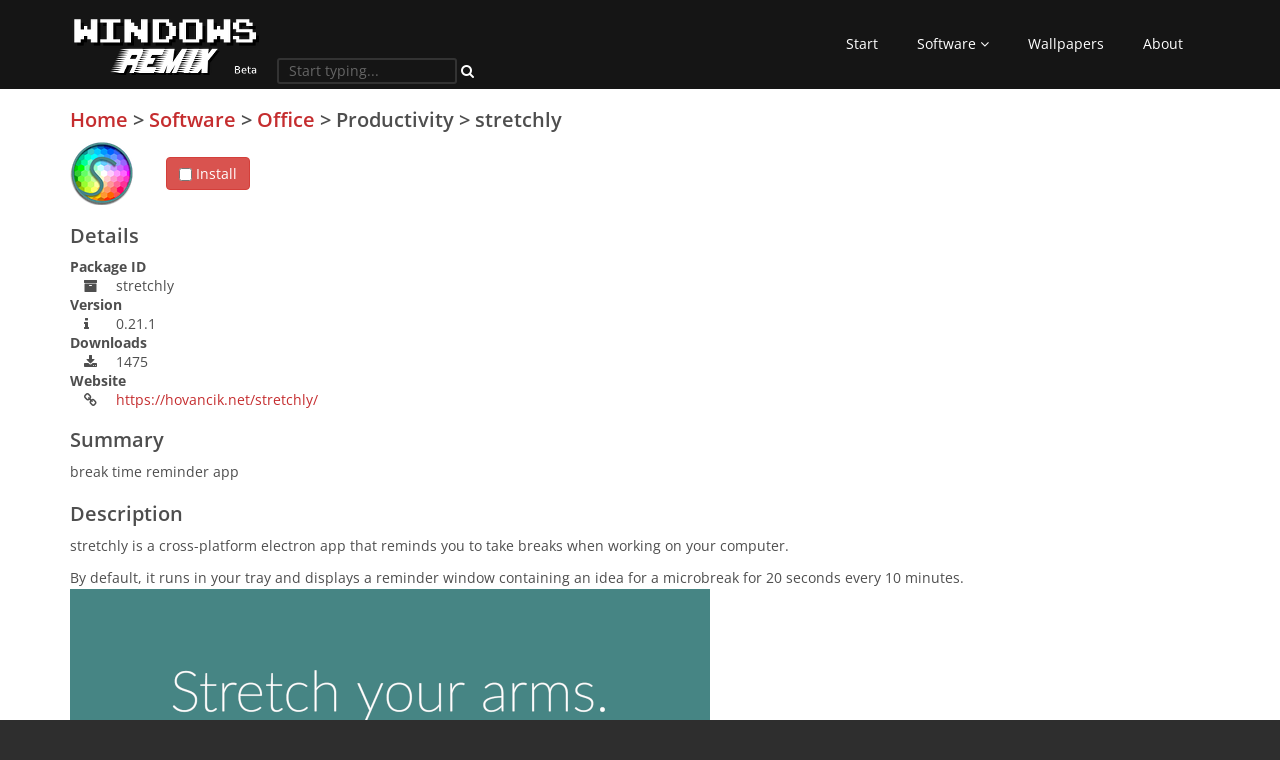

--- FILE ---
content_type: text/html; charset=utf-8
request_url: https://www.windowsremix.com/software/office/stretchly
body_size: 5116
content:
<!DOCTYPE html><html><head><meta charset="utf-8"><meta http-equiv="X-UA-Compatible" content="IE=edge"><meta name="author" content="Redsandro and Chillosophy"><meta name="viewport" content="width=device-width,initial-scale=1"><meta name="twitter:site" value="@Redsandro"><meta name="twitter:url" value="https://www.windowsremix.com/"><link rel="chrome-webstore-item" href="https://chrome.google.com/webstore/detail/dgpgholdldjjbcmpeckiephjigdpikan"><link rel="icon" type="image/png" href="images/favicon.ico"><link rel="shortcut icon" type="image/png" href="images/favicon.ico"><base href="/"><meta name="winmix/config/environment" content="%7B%22modulePrefix%22%3A%22winmix%22%2C%22environment%22%3A%22production%22%2C%22rootURL%22%3A%22/%22%2C%22baseURL%22%3A%22/%22%2C%22locationType%22%3A%22auto%22%2C%22EmberENV%22%3A%7B%22FEATURES%22%3A%7B%7D%2C%22EXTEND_PROTOTYPES%22%3A%7B%22Date%22%3Afalse%7D%7D%2C%22APP%22%3A%7B%22API_HOST%22%3A%22https%3A//api.windowsremix.com%22%2C%22PAPI_HOST%22%3A%22https%3A//wallpapers.windowsremix.com%22%2C%22PUB_PATH%22%3A%22https%3A//api.windowsremix.com%22%2C%22name%22%3A%22winmix%22%2C%22version%22%3A%220.0.0%22%7D%2C%22googleFonts%22%3A%5B%22Open+Sans%3A300italic%2C400italic%2C600italic%2C700italic%2C800italic%2C400%2C600%2C700%2C300%2C800%22%5D%2C%22contentSecurityPolicy%22%3A%7B%22font-src%22%3A%22%27self%27%20fonts.gstatic.com%22%2C%22style-src%22%3A%22%27self%27%20fonts.googleapis.com%22%2C%22connect-src%22%3A%22https%3A//api.windowsremix.com%22%7D%2C%22ember-local-storage%22%3A%7B%22namespace%22%3A%22wemix%22%2C%22includeEmberDataSupport%22%3Afalse%7D%2C%22disqus%22%3A%7B%22shortname%22%3A%22chocolatey%22%7D%2C%22emberTracker%22%3A%7B%22analyticsSettings%22%3A%7B%22trackingId%22%3A%22UA-64076612-1%22%7D%7D%2C%22fastboot%22%3A%7B%22hostWhitelist%22%3A%5B%22windowsremix.com%22%2C%22www.windowsremix.com%22%2C%7B%7D%2C%7B%7D%2C%7B%7D%5D%7D%2C%22exportApplicationGlobal%22%3Afalse%2C%22ember-modal-dialog%22%3A%7B%22hasEmberTether%22%3A%221.0.0%22%7D%2C%22remarkable%22%3A%7B%22excludeHighlightJs%22%3Afalse%7D%7D"><meta name="ember-cli-head-start">  <meta id="ember332711809" property="og:title" name="title" content="break time reminder app" class="ember-view">

  <title id="ember332711811" class="ember-view">break time reminder app
</title>
  <meta id="ember332711813" property="og:description" name="description" content="stretchly is a crossplatform electron app that reminds you to take breaks when working on your computer." class="ember-view">

  <meta id="ember332711815" property="og:type" content="object" class="ember-view">

  <meta id="ember332711817" property="og:url" content="https://www.windowsremix.com/software/office/stretchly" class="ember-view">

  <meta id="ember332711819" property="og:site_name" content="Windows Remix" class="ember-view">

  <link id="ember332711821" content="https://www.windowsremix.com/software/office/stretchly" rel="canonical" class="ember-view">

  <meta id="ember332711823" property="og:image" content="https://cdn.jsdelivr.net/gh/AdmiringWorm/chocolatey-packages@c592d0f5d2e6af4318160c2a37dae0a8d49e754c/automatic/stretchly/screenshots/stretchly-microbreak.png" class="ember-view">


<meta name="ember-cli-head-end">
<link href="https://fonts.googleapis.com/css?family=Open+Sans:300italic,400italic,600italic,700italic,800italic,400,600,700,300,800" rel="stylesheet" type="text/css" media="all"><link integrity="" rel="stylesheet" href="/assets/winmix-793cc6ec39967d5d8e62a6022e3c7e31.css"><link integrity="" rel="stylesheet" href="/assets/vendor-f8a77a54fcce5c05c55b92d1f597d37e.css"></head><body class="homepage"><script type="x/boundary" id="fastboot-body-start"></script><div class="ember-view" id="ember332711825"><div id="modal-overlays"></div>
<header id="header">

	<nav class="navbar navbar-inverse" role="banner">
		<div class="container">
			<div class="navbar-header">
				<button class="navbar-toggle" data-toggle="collapse" data-target=".navbar-collapse" type="button">
					<span class="sr-only">Toggle navigation</span>
					<span class="icon-bar"></span>
					<span class="icon-bar"></span>
					<span class="icon-bar"></span>
				</button>
				<a id="ember332711826" href="/" class="navbar-brand ember-view"><img src="images/Winmix-logo-2055fc0512c2ca29dcaea22d2f2e6838.png" alt="logo"></a>
			</div>

			<div id="ember332711827" class="ember-view"><div id="omniSearch" class="search col-lg-4">
	<form role="form">
		<input id="ember332711828" autocomplete="off" placeholder="Start typing..." class="search-form ember-text-field ember-view" type="text">
		<i class="fa fa-search"></i>
	</form>

<!----></div>
</div>

			<div class="collapse navbar-collapse navbar-right">
				<ul class="nav navbar-nav">
					<li id="ember332711829" class="ember-view"><a id="ember332711830" href="/" class="ember-view">Start</a></li>
<li id="ember332711831" class="dropdown ember-view">						<a id="ember332711832" href="/software" class="dropdown-toggle ember-view">Software <i class="fa fa-angle-down"></i></a>
						<ul class="dropdown-menu">
							<li id="ember332711833" class="ember-view"><a id="ember332711834" href="/software" class="ember-view">*All Categories*</a></li>
							<li id="ember332711836" class="ember-view"><a id="ember332711837" href="/software/browsers" class="ember-view">Browsers</a></li>
							<li id="ember332711839" class="ember-view"><a id="ember332711840" href="/software/database" class="ember-view">Database</a></li>
							<li id="ember332711842" class="ember-view"><a id="ember332711843" href="/software/cloud" class="ember-view">Cloud</a></li>
							<li id="ember332711845" class="ember-view"><a id="ember332711846" href="/software/communication" class="ember-view">Communication</a></li>
							<li id="ember332711848" class="ember-view"><a id="ember332711849" href="/software/development" class="ember-view">Development</a></li>
							<li id="ember332711851" class="ember-view"><a id="ember332711852" href="/software/file%20management" class="ember-view">File Management</a></li>
							<li id="ember332711854" class="ember-view"><a id="ember332711855" href="/software/games" class="ember-view">Games</a></li>
							<li id="ember332711857" class="ember-view"><a id="ember332711858" href="/software/media" class="ember-view">Media</a></li>
							<li id="ember332711860" class="ember-view"><a id="ember332711861" href="/software/office" class="ember-view">Office</a></li>
							<li id="ember332711863" class="ember-view"><a id="ember332711864" href="/software/security" class="ember-view">Security</a></li>
							<li id="ember332711866" class="ember-view"><a id="ember332711867" href="/software/system" class="ember-view">System</a></li>
							<li id="ember332711869" class="ember-view"><a id="ember332711870" href="/software/tools" class="ember-view">Tools</a></li>
							<li id="ember332711872" class="ember-view"><a id="ember332711873" href="/software/webdevelopment" class="ember-view">Webdevelopment</a></li>
						</ul>
</li>					<li id="ember332711874" class="ember-view"><a id="ember332711875" href="/wallpapers" class="ember-view">Wallpapers</a></li>
					<li id="ember332711876" class="ember-view"><a id="ember332711877" href="/about" class="ember-view">About</a></li>
				</ul>
			</div>
		</div><!--/.container-->
	</nav><!--/nav-->

</header><!--/header-->

<main id="winmixMain">
	<nav id="appSelection" style="display: none;" class="ember-view"><div id="dynamicNav">
	<ul>
<!---->	</ul>

	<div class="buttons">
	    <button class="btn btn-danger btn-sm" style="font-weight: bold;">Install Now!</button>
	    <button class="btn btn-warning btn-sm">Clear</button>
	    <button class="btn btn-secondary btn-sm">📋</button>
	</div>

	<div id="helperWin" class="bs-callout bs-callout-danger wm-helper">
			<h4>Not Connected</h4>
			<p>
				<i id="ember332711882" aria-hidden="true" class="fa fa-warning ember-view"></i> Not connected to .NET
			</p>
				<button class="btn btn-danger btn-xs">Connect to Host</button>


			</div>

	<div id="adsPanel" class="adCenter"></div>

	<div class="hidden">
		<div class="dialog-wizard-info">
    <p>
        In order to install software from <b>Windows Remix</b>, your browser must support the <code>ClickOnce MIME type</code>.
    </p>
    <p>
        There are two handlers available.
		<ol>
			<li>
				The Microsoft <code>.NET</code> handler;
			</li>
			<li>
				The Chrome <code>Native Messaging</code> protocol.
			</li>
		</ol>

    </p>
    <p>
        Do you want to install the <b>Windows Remix</b> <i>Native Messaging</i> extension?
    </p>
	<p>
		<a target="_blank" href="https://chrome.google.com/webstore/detail/dgpgholdldjjbcmpeckiephjigdpikan">
			<img width="248" height="75" src="images/ChromeWebStoreBadge_496w-7b44b937acefc964672e48ea059b6863.png" srcset="images/ChromeWebStoreBadge_248w-88972a57e0b6e526bb139204d602b32f.png,
						images/ChromeWebStoreBadge_496w-7b44b937acefc964672e48ea059b6863.png 2x" alt="Available in the Chrome Web Store">
		</a>
	</p>
	<p><small>By installing this extension, you agree to the <a target="_blank" href="https://www.windowsremix.com/helper">privacy policy</a>.</small></p>
	<p><small>You can <a target="_blank" href="https://www.windowsremix.com/files/winmixClickOnceHelper-chrome_v1.5.2.zip">download the extension here</a> for manual installation.</small></p>
    <p>
        Alternatively, you can connect using <code>.NET</code> with the following browsers without extensions:
    </p>
<ul id="ember332711884" class="fa-ul ember-view">		<li><i id="ember332711885" aria-hidden="true" class="fa fa-edge fa-li ember-view"></i>Edge</li>
		<li><i id="ember332711886" aria-hidden="true" class="fa fa-internet-explorer fa-li ember-view"></i>Internet Explorer</li>

</ul></div>

<div class="dialog-wizard-start">
    <p>
        In order to install software from <b>Windows Remix</b>, your browser must support the <i>ClickOnce MIME Type</i>. Currently, no such handler is detected.
    </p>
    <p>
        Do you want to install this extension now?
    </p>
</div>

<div class="dialog-wizard-wrongos">
    <p>
        In order to install this software, you must be running <b>Windows</b> as your operating system.
    </p>
    <p>
        It appears you are running <b></b>.
    </p>
    <p>
        Sorry, we cannot install this software on your operating system. :'(
    </p>
</div>

<div class="dialog-wizard-wrongbrowser">
    <p>
        Your browser does not support installing software from <b>Windows Remix</b>.
    </p>
    <p>
        Supported browsers are: Chrome, Chromium, Firefox, Edge, and Internet Explorer.
    </p>
</div>

	</div>
</div>
</nav>
	<article>
		<section class="software">
	<div class="container">
		<div id="adsSoftware" class="adCenter pull-right" style="margin-top: 2.5em;">
			<div id="banner-sd" class="ember-view">
</div>
		</div>

		<h2>
			<a id="ember332711888" href="/" class="ember-view">Home</a> &gt;
			<a id="ember332711889" href="/software" class="ember-view">Software</a> &gt;
			<a id="ember332711890" href="/software/office" class="ember-view">Office</a> &gt;
			Productivity &gt;
			stretchly
		</h2>

		<img id="packageLogo-stretchly" src="https://api.windowsremix.com/cache/software/images/64/stretchly64.png" height="64" width="64" alt="stretchly logo" style="margin-right: 2em;">

		<div id="ember332711891" role="group" class="btn-group-vertical ember-view"><label class="btn btn-danger btnQueueSingle">
	<input id="ember332711892" class="ember-checkbox ember-view" type="checkbox"> Install
</label>


</div>

		<h2>Details</h2>
		<dl class="details">
			<dt>Package ID</dt><dd><i class="fa fa-archive"></i> stretchly</dd>
			<dt>Version</dt><dd><i class="fa fa-info"></i> 0.21.1</dd>
			<dt>Downloads</dt><dd><i class="fa fa-download"></i> 1475</dd>
			<dt>Website</dt><dd><i class="fa fa-link"></i> <a href="https://hovancik.net/stretchly/">https://hovancik.net/stretchly/</a></dd>
		</dl>

		<h2>Summary</h2>
		<p>
			break time reminder app
		</p>

		<h2>Description</h2>
		<p>
			  <p>stretchly is a cross-platform electron app that reminds you to take breaks when working on your computer.</p>
<p>By default, it runs in your tray and displays a reminder window containing an idea for a microbreak for 20 seconds every 10 minutes.
<img src="https://cdn.jsdelivr.net/gh/AdmiringWorm/chocolatey-packages@c592d0f5d2e6af4318160c2a37dae0a8d49e754c/automatic/stretchly/screenshots/stretchly-microbreak.png" alt=""></p>
<p>Every 30 minutes, it displays a window containing an idea for a longer 5 minute break.</p>
<p><img src="https://cdn.jsdelivr.net/gh/AdmiringWorm/chocolatey-packages@c592d0f5d2e6af4318160c2a37dae0a8d49e754c/automatic/stretchly/screenshots/stretchly-break.png" alt=""></p>
<p>The user gets notified 30 seconds before each break to be able to prepare to pause the work.</p>
<p><img src="https://cdn.jsdelivr.net/gh/hovancik/stretchly@ae002c8e8342a6fa507f3004385a96b52969255b/stretchly-notification.png" alt=""></p>
<p>You can close the break or microbreak window early by clicking the link at the bottom or by using Ctrl/Cmd + x keyboard shortcut (when not in strict mode).</p>
<p>You can pause/resume stretchly’s break reminders. On Windows and macOS, you can set the app to start at login. Also, Do Not Disturb mode is respected on those platforms.</p>
<p><img src="https://cdn.jsdelivr.net/gh/AdmiringWorm/chocolatey-packages@f158c4d2fe17a22a2a94e17ad674dd427ebeaeda/automatic/stretchly/screenshots//stretchly-tray-1.png" alt=""></p>
<p>You can also skip to the next break or microbreak anytime from the menu, or reset (restart) breaks.</p>
<p><img src="https://cdn.jsdelivr.net/gh/AdmiringWorm/chocolatey-packages@f158c4d2fe17a22a2a94e17ad674dd427ebeaeda/automatic/stretchly/screenshots//stretchly-tray-2.png" alt=""></p>
<p>The tray tooltip shows information about how much time is left till the next (micro)break, the number of microbreaks until the next break, or the time remaining in pause till breaks resume.</p>
<p><img src="https://cdn.jsdelivr.net/gh/hovancik/stretchly@ae002c8e8342a6fa507f3004385a96b52969255b/stretchly-tray-3.png" alt=""></p>
<p>Tray menu displays the time and type of next break as well.</p>


		</p>

		<h2>Comments</h2>
		<div id="disqus_thread" class="disqus-comments ember-view">  Loading comments...
</div>

		<!---->

	</div>
</section>

	</article>
</main>

<footer id="footer" class="midnight-blue">
	<div class="container">
		<div class="row">
			<div class="col-sm-6">
				Another great idea by <a href="https://www.Redsandro.com/">Redsandro Media</a> <a href="https://www.facebook.com/RedsandroMedia" title="Redsandro Media on Facebook" class="social" style="background-color: #4862a3;"><i class="fa fa-facebook"></i></a>
			</div>
			<div class="col-sm-6">
				<span class="pull-right">© 2013 - 2020</span>
			</div>
		</div>
	</div>
</footer>
</div><script type="x/boundary" id="fastboot-body-end"></script><script>!function(e,a,t,n,c,g,o){e.GoogleAnalyticsObject=c,e.ga=e.ga||function(){(e.ga.q=e.ga.q||[]).push(arguments)},e.ga.l=1*new Date,g=a.createElement(t),o=a.getElementsByTagName(t)[0],g.async=1,g.src="https://www.google-analytics.com/analytics.js",o.parentNode.insertBefore(g,o)}(window,document,"script",0,"ga"),ga("create","UA-64076612-1")</script><script src="/assets/vendor-6fb104c69d3823c54d8e8e6288be4613.js" integrity="sha256-SzgznCGtSE2xbdL4F5sJyGuu0nAn5jtCSuvNjTlVKtQ= sha512-NGFDpAQWzhhFtLrYgGKFNKsWf5NK/hmC4sA7wz4TFKid/DwMo/Ylzr9cTGTcA7ZWkLshJvmWUIJ1vJ7224UCSw==" ></script><script src="/assets/winmix-0c895f544abf519776b632308b3c4b1f.js" integrity="sha256-M+K8qyF09Xwo7wfuBKscNxMLcfX/co8o99gmXmaabO0= sha512-0YUwCYBwJ5cXr+ukkaZ3/cxsGCwyVq7NLtAr3Teh7UdXMptK63e4xvLGX8VjEtx6bhJ3z27wJsWonrvyvKtJ8w==" ></script></body></html>

--- FILE ---
content_type: text/html; charset=utf-8
request_url: https://www.google.com/recaptcha/api2/aframe
body_size: 270
content:
<!DOCTYPE HTML><html><head><meta http-equiv="content-type" content="text/html; charset=UTF-8"></head><body><script nonce="XvnLTOyYPAyRQwOVVI6G3Q">/** Anti-fraud and anti-abuse applications only. See google.com/recaptcha */ try{var clients={'sodar':'https://pagead2.googlesyndication.com/pagead/sodar?'};window.addEventListener("message",function(a){try{if(a.source===window.parent){var b=JSON.parse(a.data);var c=clients[b['id']];if(c){var d=document.createElement('img');d.src=c+b['params']+'&rc='+(localStorage.getItem("rc::a")?sessionStorage.getItem("rc::b"):"");window.document.body.appendChild(d);sessionStorage.setItem("rc::e",parseInt(sessionStorage.getItem("rc::e")||0)+1);localStorage.setItem("rc::h",'1769598475404');}}}catch(b){}});window.parent.postMessage("_grecaptcha_ready", "*");}catch(b){}</script></body></html>

--- FILE ---
content_type: application/javascript; charset=UTF-8
request_url: https://www.windowsremix.com/assets/winmix-0c895f544abf519776b632308b3c4b1f.js
body_size: 24368
content:
"use strict"
define("winmix/adapters/application",["exports","ember-data","winmix/config/environment"],function(e,t,n){Object.defineProperty(e,"__esModule",{value:!0})
e.default=t.default.RESTAdapter.extend({host:n.default.APP.API_HOST,namespace:"api/v2",useFetch:!0,pathForType:function(e){return Ember.String.underscore(e)},shouldReloadAll:function(e,t){var a=!0
t.length>10&&(a=!1)
n.default.dev&&console.info("Reload "+t.type+" include="+t.include+" ("+t.length+"): "+(a?"yes":"no"))
return a},shouldReloadRecord:function(e,t){window.recordHashStore=window.recordHashStore||[]
var a=t.modelName+"/"+t.id+"?include="+t.include
if(~window.recordHashStore.indexOf(a)){n.default.dev&&console.info("NOT reloading",a)
return!1}window.recordHashStore.push(a)
n.default.dev&&console.info("Reloading",a)
return!0}})})
define("winmix/adapters/papi-store",["exports","ember-data","winmix/config/environment"],function(e,t,n){Object.defineProperty(e,"__esModule",{value:!0})
e.default=t.default.RESTAdapter.extend({host:n.default.APP.PAPI_HOST,namespace:"api/v2",useFetch:!0,pathForType:function(e){switch(e){case"wallpapers/category":return"wallpapers/categories"
case"wallpapers/wallpaper":return"wallpapers/wallpapers"
default:return e}}})})
define("winmix/app",["exports","winmix/resolver","ember-load-initializers","winmix/config/environment"],function(e,t,n,a){Object.defineProperty(e,"__esModule",{value:!0})
var o=Ember.Application.extend({modulePrefix:a.default.modulePrefix,podModulePrefix:a.default.podModulePrefix,Resolver:t.default});(0,n.default)(o,a.default.modulePrefix)
e.default=o})
define("winmix/components/disqus-comment-count",["exports","ember-disqus/components/disqus-comment-count"],function(e,t){Object.defineProperty(e,"__esModule",{value:!0})
Object.defineProperty(e,"default",{enumerable:!0,get:function(){return t.default}})})
define("winmix/components/disqus-comments",["exports","ember-disqus/components/disqus-comments"],function(e,t){Object.defineProperty(e,"__esModule",{value:!0})
Object.defineProperty(e,"default",{enumerable:!0,get:function(){return t.default}})})
define("winmix/components/ember-modal-dialog-positioned-container",["exports","ember-modal-dialog/components/positioned-container"],function(e,t){Object.defineProperty(e,"__esModule",{value:!0})
Object.defineProperty(e,"default",{enumerable:!0,get:function(){return t.default}})})
define("winmix/components/ember-modal-dialog/-basic-dialog",["exports","ember-modal-dialog/components/basic-dialog"],function(e,t){Object.defineProperty(e,"__esModule",{value:!0})
Object.defineProperty(e,"default",{enumerable:!0,get:function(){return t.default}})})
define("winmix/components/ember-modal-dialog/-in-place-dialog",["exports","ember-modal-dialog/components/in-place-dialog"],function(e,t){Object.defineProperty(e,"__esModule",{value:!0})
Object.defineProperty(e,"default",{enumerable:!0,get:function(){return t.default}})})
define("winmix/components/ember-modal-dialog/-liquid-dialog",["exports","ember-modal-dialog/components/liquid-dialog"],function(e,t){Object.defineProperty(e,"__esModule",{value:!0})
Object.defineProperty(e,"default",{enumerable:!0,get:function(){return t.default}})})
define("winmix/components/ember-modal-dialog/-liquid-tether-dialog",["exports","ember-modal-dialog/components/liquid-tether-dialog"],function(e,t){Object.defineProperty(e,"__esModule",{value:!0})
Object.defineProperty(e,"default",{enumerable:!0,get:function(){return t.default}})})
define("winmix/components/ember-modal-dialog/-tether-dialog",["exports","ember-modal-dialog/components/tether-dialog"],function(e,t){Object.defineProperty(e,"__esModule",{value:!0})
Object.defineProperty(e,"default",{enumerable:!0,get:function(){return t.default}})})
define("winmix/components/ember-popover",["exports","ember-tooltips/components/ember-popover"],function(e,t){Object.defineProperty(e,"__esModule",{value:!0})
Object.defineProperty(e,"default",{enumerable:!0,get:function(){return t.default}})})
define("winmix/components/ember-tether",["exports","ember-tether/components/ember-tether"],function(e,t){Object.defineProperty(e,"__esModule",{value:!0})
Object.defineProperty(e,"default",{enumerable:!0,get:function(){return t.default}})})
define("winmix/components/ember-tooltip",["exports","ember-tooltips/components/ember-tooltip"],function(e,t){Object.defineProperty(e,"__esModule",{value:!0})
Object.defineProperty(e,"default",{enumerable:!0,get:function(){return t.default}})})
define("winmix/components/ember-wormhole",["exports","ember-wormhole/components/ember-wormhole"],function(e,t){Object.defineProperty(e,"__esModule",{value:!0})
Object.defineProperty(e,"default",{enumerable:!0,get:function(){return t.default}})})
define("winmix/components/fa-icon",["exports","ember-font-awesome/components/fa-icon"],function(e,t){Object.defineProperty(e,"__esModule",{value:!0})
Object.defineProperty(e,"default",{enumerable:!0,get:function(){return t.default}})})
define("winmix/components/fa-list",["exports","ember-font-awesome/components/fa-list"],function(e,t){Object.defineProperty(e,"__esModule",{value:!0})
Object.defineProperty(e,"default",{enumerable:!0,get:function(){return t.default}})})
define("winmix/components/fa-stack",["exports","ember-font-awesome/components/fa-stack"],function(e,t){Object.defineProperty(e,"__esModule",{value:!0})
Object.defineProperty(e,"default",{enumerable:!0,get:function(){return t.default}})})
define("winmix/components/head-content",["exports","winmix/templates/head"],function(e,t){Object.defineProperty(e,"__esModule",{value:!0})
e.default=Ember.Component.extend({tagName:"",model:Ember.inject.service("head-data"),layout:t.default})})
define("winmix/components/head-layout",["exports","ember-cli-head/templates/components/head-layout"],function(e,t){Object.defineProperty(e,"__esModule",{value:!0})
e.default=Ember.Component.extend({tagName:"",layout:t.default})})
define("winmix/components/head-tag",["exports","ember-cli-meta-tags/components/head-tag"],function(e,t){Object.defineProperty(e,"__esModule",{value:!0})
Object.defineProperty(e,"default",{enumerable:!0,get:function(){return t.default}})})
define("winmix/components/head-tags",["exports","ember-cli-meta-tags/components/head-tags"],function(e,t){Object.defineProperty(e,"__esModule",{value:!0})
Object.defineProperty(e,"default",{enumerable:!0,get:function(){return t.default}})})
define("winmix/components/infinity-loader",["exports","ember-infinity/components/infinity-loader"],function(e,t){Object.defineProperty(e,"__esModule",{value:!0})
e.default=t.default})
define("winmix/components/md-dummy",["exports","ember-remarkable/components/md-dummy"],function(e,t){Object.defineProperty(e,"__esModule",{value:!0})
Object.defineProperty(e,"default",{enumerable:!0,get:function(){return t.default}})})
define("winmix/components/md-text",["exports","ember-remarkable/components/md-text"],function(e,t){Object.defineProperty(e,"__esModule",{value:!0})
Object.defineProperty(e,"default",{enumerable:!0,get:function(){return t.default}})})
define("winmix/components/modal-dialog-overlay",["exports","ember-modal-dialog/components/modal-dialog-overlay"],function(e,t){Object.defineProperty(e,"__esModule",{value:!0})
Object.defineProperty(e,"default",{enumerable:!0,get:function(){return t.default}})})
define("winmix/components/modal-dialog",["exports","ember-modal-dialog/components/modal-dialog"],function(e,t){Object.defineProperty(e,"__esModule",{value:!0})
Object.defineProperty(e,"default",{enumerable:!0,get:function(){return t.default}})})
define("winmix/components/scroll-to",["exports","ember-scroll-to/components/scroll-to"],function(e,t){Object.defineProperty(e,"__esModule",{value:!0})
e.default=t.default})
define("winmix/components/search-omni",["exports","winmix/config/environment"],function(e,t){Object.defineProperty(e,"__esModule",{value:!0})
e.default=Ember.Component.extend({pubPath:t.default.APP.PUB_PATH,init:function(){this._super.apply(this,arguments)
this.setProperties({filter:null,filteredList:null})},actions:{autoComplete:function(e,t){if(t&&27==t.keyCode){this.set("filter",null)
this.set("filteredList",null)
return!1}var n=this.get("filter")||""
n.length>1&&this.get("autoComplete")(n)},choose:function(e){console.log("OmniChoose",e.get("title"))
this.set("filter",e.get("title"))
this.set("filteredList",null)
this.get("onChoose")(e)
return!1},close:function(){var e=this
setTimeout(function(){e.set("filteredList",null)},200)
return!0}}})})
define("winmix/components/show-banner",["exports"],function(e){Object.defineProperty(e,"__esModule",{value:!0})
e.default=Ember.Component.extend({didInsertElement:function(){this._super.apply(this,arguments)
var e=this.get("attrs.data-style"),t=this.get("attrs.data-client"),n=this.get("attrs.data-slot"),a=this.get("attrs.data-format"),o=this.get("attrs.data-layout"),i=/^auto|fluid$/.test(a)?'data-ad-format="'+a+'"':"",r=/^in-article$/.test(o)?'data-ad-layout="'+o+'"':""
this.$().html('<script async src="//pagead2.googlesyndication.com/pagead/js/adsbygoogle.js"><\/script>\n\t\t\t<ins class="adsbygoogle"\n\t\t\t\tstyle="'+e+'"\n\t\t\t\tdata-ad-client="'+t+'"\n\t\t\t\tdata-ad-slot="'+n+'"\n\t\t\t\t'+i+"\n\t\t\t\t"+r+"></ins>\n\t\t\t<script>(adsbygoogle = window.adsbygoogle || []).push({});<\/script>\n\t\t")}})})
define("winmix/components/software-install-now",["exports","winmix/config/environment"],function(e,t){Object.defineProperty(e,"__esModule",{value:!0})
e.default=Ember.Component.extend({tagName:"div",classNames:["btn-group-vertical"],classNameBindings:["software.selected:isSelected"],attributeBindings:["role"],pubPath:t.default.APP.PUB_PATH,role:"group",cart:Ember.inject.service("software-cart"),actions:{installNow:function(e){t.default.dev&&console.debug("Install Now: ",e)
e.get("selected")&&this.get("cart").remove(e)},installEnqueue:function(e){this.get("cart").toggle(e)}}})})
define("winmix/components/software-list-item",["exports","winmix/config/environment"],function(e,t){Object.defineProperty(e,"__esModule",{value:!0})
e.default=Ember.Component.extend({tagName:"li",classNameBindings:["software.selected:isSelected"],pubPath:t.default.APP.PUB_PATH,cart:Ember.inject.service("software-cart"),actions:{pickedSoftware:function(e){e.set("selected",!e.get("selected"))?this.get("cart").add(e):this.get("cart").remove(e)}}})})
define("winmix/components/software-list",["exports"],function(e){Object.defineProperty(e,"__esModule",{value:!0})
e.default=Ember.Component.extend({})})
define("winmix/components/software-selection",["exports","ember-bowser","winmix/config/environment","winmix/utils/software-installer","winmix/utils/software-clickonce"],function(e,t,n,a,o){Object.defineProperty(e,"__esModule",{value:!0})
e.default=Ember.Component.extend({tagName:"nav",classNameBindings:["isVisible:isVisible"],numItems:Ember.computed.readOnly("cart.items.length"),isVisible:Ember.computed.bool("cart.items.length"),cart:Ember.inject.service("software-cart"),fastboot:Ember.inject.service(),ga:Ember.inject.service("google-analytics"),pubPath:n.default.APP.PUB_PATH,init:function(){this._super.apply(this,arguments)
this.setProperties({ua:null,bowser:t.default,bowserFastboot:null,helperType:"",helperNative:!1,helperWinmix:!1,helperNone:!1,adsLoaded:!1})
var e=this,n=this.get("fastboot"),o=void 0
if(n.isFastBoot){var i=this.get("fastboot.request.headers")||n.request.headers
o=i&&i.get("user-agent")||window.navigator.userAgent}else o=window.navigator.userAgent
this.set("ua",o)
Ember.run.schedule("afterRender",this,function(){this.set("helperType",(0,a.default)(t.default,o)||"none")
this.set("helperNative","native"==(0,a.default)(t.default,o))
this.set("helperWinmix","winmix"==(0,a.default)(t.default,o))
this.set("helperNone",!1===(0,a.default)(t.default,o))
this.send("setDynamic")})
this.get("cart").on("triggerInstall",function(){e.send("doAppInstall")})},doRedraw:Ember.observer("numItems",function(){var e=this
Ember.run.schedule("afterRender",this,function(){return e.send("onRedraw")})}),adsLoad:Ember.observer("isVisible",function(){if(!this.get("adsLoaded")){this.set("adsLoaded",!0)
this.$("#adsPanel").html('<script async src="//pagead2.googlesyndication.com/pagead/js/adsbygoogle.js"><\/script><ins class="adsbygoogle" style="display:inline-block;width:234px;height:60px" data-ad-client="ca-pub-3360975492093767" data-ad-slot="2807229930"></ins><script>(adsbygoogle = window.adsbygoogle || []).push({});<\/script>')}}),actions:{onRedraw:function(){var e=this.get("navEl").position().top,t=this.get("navEl").outerHeight(),n=this.get("headerEl").height(),a=Math.max(0,Ember.$(window).scrollTop()-n),o=Ember.$(window).height(),i=t>o?t-o:0,r=e+i,l=Math.max(0,a-i),s=Math.min(l,(this.get("footerEl").position()&&this.get("footerEl").position().top||Ember.$(document).height())-t-n)
this.get("sideEl").css("minHeight",t+"px")
a>r?this.get("navEl").css("top",s):a<e&&this.get("navEl").css("top",a)},setDynamic:function(){if(window.$){this.set("navEl",Ember.$("#dynamicNav"))
this.set("sideEl",Ember.$("#appSelection"))
this.set("headerEl",Ember.$("#header"))
this.set("footerEl",Ember.$("#footer"))
this.get("navEl").css("position","absolute")
Ember.$(window).scroll(this.actions.onRedraw.bind(this))
Ember.$(window).resize(this.actions.onRedraw.bind(this))}},remove:function(e){this.get("cart").remove(e)},doAppInstall:function(){(0,a.default)(t.default,this.get("ua"))?this.actions.doAppLaunchClickOnce.call(this):this.actions.doHelperWizard.call(this,!0)},doAppClear:function(){this.get("cart").empty()},getPermalink:function(){var e="https://www.windowsremix.com?apps="+this.get("cart").getItemIds().join(",")
bootbox.alert("<b>Use this link to share your software selection.</b><br>(Hint: Triple-click to select)<br><br>"+e)},doHelperWizard:function(){var e=!(arguments.length>0&&void 0!==arguments[0])||arguments[0],t=this,n={confirm:{label:'Install Extension <i class="fa fa-check-square-o" aria-hidden="true"></i>',className:"btn-danger",callback:function(){t.actions.doHelperInstall.call(t,e)}},cancel:{label:'Cancel <i class="fa fa-remove" aria-hidden="true"></i>',className:"btn"}}
bootbox.dialog({title:"Plugin Required",message:Ember.$(".dialog-wizard-info").html(),buttons:n})},doHelperFirefox:function(){bootbox.alert('<p>\n\t\t\t\tFirefox is not officially supported.\n\t\t\t\t</p><p>\n\t\t\t\t<small>You can <a target="_blank" href="https://www.windowsremix.com/files/winmixClickOnceHelper-firefox_v1.5.2.xpi">download the extension here</a> for manual installation, if you have the developer version of Firefox.</small>\n\t\t\t</p>')},doHelperInstall:function(){var e=arguments.length>0&&void 0!==arguments[0]&&arguments[0],n=this,a=(t.default.chrome?"You will now install the <b>ClickOnce Handler</b> extension.<br><br>It will download a <code>Native Messaging Host</code> executable to your computer. You will need to install this for Chrome to support the <code>ClickOnce MIME type</code> using Native Messaging.":t.default.firefox&&"Unfortunately, the latest <i>Firefox</i> is not supported at the moment, because NPAPI support was phased out.<br><br>We will find a solution. In the meantime, try <b>Chrome</b>, <b>Edge</b>, or <b>Internet Explorer</b>.")||"We could not determine what plugin you need. Please take a screenshot, cancel this dialog, and contact us.<br><br>"+t.default.name+" "+t.default.version
bootbox.dialog({title:"Plugin Required",message:a,buttons:{confirm:{label:'OK <i class="fa fa-external-link-square" aria-hidden="true"></i>',className:"btn-danger",callback:function(){if(t.default.chrome){var a="https://chrome.google.com/webstore/detail/dgpgholdldjjbcmpeckiephjigdpikan",o=function(){window.open(a)?bootbox.dialog({title:"Reload required",message:'After installing the helper, refresh this page for the extension to load.<br><p><small>You can <a target="_blank" href="https://www.windowsremix.com/files/winmixClickOnceHelper-chrome_v1.5.2.zip">download the extension here</a> for manual installation.</small></p>',buttons:{confirm:{label:"Refresh",callback:function(){if(e){console.info("User requested installation triggered")
n.sendAction("doInstall")}else{console.info("Do not install until user approves")
window.location.reload(!0)}}}}}):bootbox.dialog({title:"Popup blocked",message:"A popup blocker prevented the <b>Chrome Web Store</b> from opening. Do you want to open the Web Store on this page in stead? (You will navigate away from this site.)",buttons:{confirm:{label:'OK <i class="fa fa-link" aria-hidden="true"></i>',className:"btn-danger",callback:function(){window.location=a}},cancel:{label:'Cancel <i class="fa fa-remove" aria-hidden="true"></i>',className:"btn"}}})}
chrome.webstore&&"function"==typeof chrome.webstore.install?chrome.webstore.install(a,function(){bootbox.alert('Please refresh the page for the extension to load, and click "Install" again.')},function(e){console.error("Inline install failed: "+e+". Opening new tab.")
o.call(this)}):o.call(this)}else bootbox.alert("We don't know what plugin to offer for "+t.default.name+" "+t.default.version+".<br>If you found a ClickOnce plugin that works for "+t.default.name+", please let us know.")}},cancel:{label:'Cancel <i class="fa fa-remove" aria-hidden="true"></i>',className:"btn"}}})},doAppLaunchClickOnce:function(){var e=this,t=arguments.length>0&&void 0!==arguments[0]&&arguments[0],n=this.get("cart").getItemIds()
this.get("ga").event("software","install","boxstarter",n.length)
t?bootbox.alert('Launching installer. If an "APPLICATION file" download dialog pops up, it didn\'t work. You can safely cancel the download and try a different browser in stead.',function(){o.default.call(e,n)}):o.default.call(this,n)},doInstall:function(){this.sendAction("reloadInstall")}}})})
define("winmix/components/software-tile",["exports","winmix/config/environment"],function(e,t){Object.defineProperty(e,"__esModule",{value:!0})
e.default=Ember.Component.extend({tagName:"li",classNames:["app","appCategory","col-lg-3"],classNameBindings:["software.selected:isSelected"],pubPath:t.default.APP.PUB_PATH,click:function(){var e=this.get("software")
this.sendAction("action",e)
return!1}})})
define("winmix/components/software-tiles",["exports"],function(e){Object.defineProperty(e,"__esModule",{value:!0})
e.default=Ember.Component.extend({single:!1,limit:8,cart:Ember.inject.service("software-cart"),actions:{pickedSoftware:function(e){var t=this,n=e.get("pkg_id")
this.single?this.get("childWrappers").forEach(function(e){e.software.get("pkg_id")!==n?t.get("cart").remove(e.software):e.software.get("selected")?t.get("cart").remove(e.software):t.get("cart").add(e.software)}):!0===e.get("selected")?this.get("cart").remove(e):this.get("cart").add(e)
return!1}},childWrappers:Ember.computed("data.@each",function(){return this.get("data").map(function(e){return Ember.Object.create({software:e})})})})})
define("winmix/components/tether-dialog",["exports","ember-modal-dialog/components/deprecated-tether-dialog"],function(e,t){Object.defineProperty(e,"__esModule",{value:!0})
Object.defineProperty(e,"default",{enumerable:!0,get:function(){return t.default}})})
define("winmix/components/wallpaper-modal",["exports","ember-modal-dialog/components/modal-dialog"],function(e,t){Object.defineProperty(e,"__esModule",{value:!0})
e.default=t.default.extend({didInsertElement:function(){this._super.apply(this,arguments)
this._initEscListener()},willDestroyElement:function(){this._super.apply(this,arguments)
Ember.$("body").off("keyup.modal-dialog")},closeOnEsc:function(e){console.log(e.keyCode)
switch(e.keyCode){case 27:this.get("closeView")()
break
case 37:this.get("prevView")()
break
case 39:this.get("nextView")()}},_initEscListener:function(){Ember.$("body").on("keyup.modal-dialog",this.closeOnEsc.bind(this))}})})
define("winmix/components/wallpaper-tiles",["exports","winmix/config/environment","winmix/utils/set-wallpapers"],function(e,t,n){Object.defineProperty(e,"__esModule",{value:!0})
e.default=Ember.Component.extend({limit:24,papiHost:t.default.APP.PAPI_HOST,actions:{onSetWallpapers:function(e,t,a){return(0,n.default)(e,t,a)}}})})
define("winmix/components/wallpaper-viewer",["exports","winmix/config/environment","ember-bowser","winmix/utils/set-wallpapers"],function(e,t,n,a){Object.defineProperty(e,"__esModule",{value:!0})
var o=[]
e.default=Ember.Component.extend({model:null,id:null,fastboot:Ember.inject.service(),isFastBoot:Ember.computed.reads("fastboot.isFastBoot"),pubPath:t.default.APP.PUB_PATH,papiHost:t.default.APP.PAPI_HOST,idOvserver:Ember.observer("id",function(){this.send("showWallpaper")}),init:function(){this._super.apply(this,arguments)
this.setProperties({iframes:{},bowser:n.default})
if(!this.get("isFastBoot")){console.log("not fastboot 1")
Ember.run.schedule("afterRender",this,function(){var e=this
this.get("model.wallpaper.url")?this.send("showWallpaper"):this.get("model.wallpaper").then(function(t){e.send("showWallpaper")})})}},actions:{closeClick:function(){this.get("onCloseClick")()
return!0},onSetWallpaper:function(e,t,n){return(0,a.default)(e,t,n)},showWallpaper:function(){var e=this.get("model.wallpaper.width"),t=this.get("model.wallpaper.height"),n=this.get("model.wallpaper.url"),a=this.get("model.prevId"),i=this.get("model.nextId"),r=this.get("id"),l="frameHolder-"+r
Ember.$(".wp-frameHolder").css({display:"none"})
if(Ember.$("#"+l).length){Ember.$("#"+l).css({display:"block"})
o.splice(o.indexOf(r),1)
o.push(r)}else{this.send("preloadFrame",n,t,e,r)
Ember.$("#"+l).css({display:"block"})}a&&!Ember.$("#frameHolder-"+a).length&&this.send("preloadFrame",this.get("model.prev.url"),this.get("model.prev.height"),this.get("model.prev.width"),a)
i&&!Ember.$("#frameHolder-"+i).length&&this.send("preloadFrame",this.get("model.next.url"),this.get("model.next.height"),this.get("model.next.width"),i)},preloadFrame:function(e,t,n,a){var i=Math.floor(1140/n*t)>640?640/t:1140/n,r='<html><meta http-equiv="refresh" content="0; url='+e+'"></html>',l="-webkit-transform:scale("+i+"); -webkit-transform-origin: 0 0; -moz-transform:scale("+i+"); -moz-transform-origin: 0 0; -ms-transform:scale("+i+"); -ms-transform-origin: 0 0; -o-transform:scale("+i+"); -o-transform-origin: 0 0; overflow:hidden; width:"+n+"px; height:"+t+"px; position: relative;",s=Ember.$("<iframe />",{id:"superSecretViewerFrame",name:"superSecretViewerFrame",src:"data:text/html,"+r,style:l,width:n,height:t,frameborder:0,scrolling:"no",align:"center",sandbox:"allow-scripts",onerror:"alert('Iframe content could not load')"}),d=Ember.$("<div />",{id:"frameHolder-"+a,class:"wp-frameHolder",style:"width:"+n*i+"px; height:"+t*i+"px; overflow: hidden; margin: 0 auto; display: none;"})
s.appendTo(d)
d.appendTo(Ember.$("#wallpaper-viewer"))
o.push(a)
if(o.length>12){var c=o.shift()
Ember.$("#frameHolder-"+c).remove()}}}})})
define("winmix/controllers/application",["exports","winmix/config/environment"],function(e,t){Object.defineProperty(e,"__esModule",{value:!0})
e.default=Ember.Controller.extend({cart:Ember.inject.service("software-cart"),fastboot:Ember.inject.service(),queryParams:["install","apps"],install:!1,apps:"",init:function(){this._super.apply(this,arguments)
this.setProperties({filteredList:null})
if(!this.get("fastboot.isFastBoot")&&"production"==t.default.environment&&window.top.location!=document.location){console.info("Woosh!")
window.top.location.href=document.location.href}Ember.run.schedule("afterRender",this,function(){if(!this.get("fastboot.isFastBoot")){if(!0===this.get("install")){this.set("install",!1)
this.get("cart").triggerInstall()}if(this.get("apps")){var e=this.get("apps").split(",").filter(Boolean)
this.set("apps","")
console.log("cleared")
this.get("cart").addItemIds(e)}}})},actions:{autoComplete:function(e){var t=this;/^[A-z0-9]{2}/.test(e)?this.get("store").query("software",{autocomplete:e}).then(function(e){t.set("filteredList",e)}):this.set("filteredList",null)},omniChoose:function(e){this.transitionToRoute("software/software",e.get("category"),e.get("pkg_id"))},reloadInstall:function(){window.location.href=window.location.protocol+"//"+window.location.host+"?install=true"}}})})
define("winmix/controllers/index",["exports"],function(e){Object.defineProperty(e,"__esModule",{value:!0})
e.default=Ember.Controller.extend({fastboot:Ember.inject.service(),init:function(){this._super.apply(this,arguments)
Ember.run.schedule("afterRender",this,function(){this.send("onLayoutComplete")})},actions:{onLayoutComplete:function(){window.$?window.$("#adsWizard1").html('<script async src="//pagead2.googlesyndication.com/pagead/js/adsbygoogle.js"><\/script><ins class="adsbygoogle" style="display:inline-block;width:970px;height:90px" data-ad-client="ca-pub-3360975492093767" data-ad-slot="2608753538"></ins><script>(adsbygoogle = window.adsbygoogle || []).push({});<\/script>'):console.debug("Ads: Ads skipped.")}}})})
define("winmix/controllers/software/category",["exports"],function(e){Object.defineProperty(e,"__esModule",{value:!0})
e.default=Ember.Controller.extend({})})
define("winmix/controllers/software/index",["exports"],function(e){Object.defineProperty(e,"__esModule",{value:!0})
e.default=Ember.Controller.extend({})})
define("winmix/controllers/software/software",["exports"],function(e){Object.defineProperty(e,"__esModule",{value:!0})
e.default=Ember.Controller.extend({description:Ember.computed("model.description",function(){return(this.get("model.description")||"").replace(/^(#+)([^#\s])/gm,"$1 $2")})})})
define("winmix/controllers/wallpapers/category",["exports"],function(e){Object.defineProperty(e,"__esModule",{value:!0})
e.default=Ember.Controller.extend({init:function(){this._super.apply(this,arguments)
this.setProperties({params:null})}})})
define("winmix/controllers/wallpapers/category/wallpaper",["exports","winmix/utils/download-theme"],function(e,t){Object.defineProperty(e,"__esModule",{value:!0})
e.default=Ember.Controller.extend({papi:Ember.inject.service("papi-store"),init:function(){this._super.apply(this,arguments)},actions:{closeView:function(e){this.transitionToRoute("wallpapers.category.index",e.category)},prevView:function(e){this.get("papi").peekRecord("wallpapers/wallpaper",e.prevId)&&this.transitionToRoute("wallpapers.category.wallpaper",e.category,e.prevId)},nextView:function(e){this.get("papi").peekRecord("wallpapers/wallpaper",e.nextId)&&this.transitionToRoute("wallpapers.category.wallpaper",e.category,e.nextId)},downloadTheme:t.default}})})
define("winmix/controllers/wallpapers/index",["exports"],function(e){Object.defineProperty(e,"__esModule",{value:!0})
e.default=Ember.Controller.extend({fastboot:Ember.inject.service(),app:Ember.inject.controller("application"),route:Ember.computed.reads("app.currentRouteName"),sortModelBy:Object.freeze(["name"]),sortedModel:Ember.computed.sort("model","sortModelBy"),init:function(){this._super.apply(this,arguments)
Ember.run.schedule("afterRender",this,function(){this.send("onRenderComplete")})},actions:{onRenderComplete:function(){window.$&&window.$("#ad").html('<script async src="//pagead2.googlesyndication.com/pagead/js/adsbygoogle.js"><\/script><ins class="adsbygoogle" style="display:inline-block;width:970px;height:250px" data-ad-client="ca-pub-3360975492093767" data-ad-slot="8038008330"></ins><script>(adsbygoogle = window.adsbygoogle || []).push({});<\/script>')}}})})
define("winmix/controllers/wallpapers/index/wallpaper",["exports","winmix/utils/download-theme"],function(e,t){Object.defineProperty(e,"__esModule",{value:!0})
e.default=Ember.Controller.extend({papi:Ember.inject.service("papi-store"),init:function(){this._super.apply(this,arguments)},actions:{closeView:function(e){this.transitionToRoute("wallpapers.index")},prevView:function(e){this.get("papi").peekRecord("wallpapers/wallpaper",e.prevId)&&this.transitionToRoute("wallpapers.index.wallpaper",e.category,e.prevId)},nextView:function(e){this.get("papi").peekRecord("wallpapers/wallpaper",e.nextId)&&this.transitionToRoute("wallpapers.index.wallpaper",e.category,e.nextId)},downloadTheme:t.default}})})
define("winmix/helpers/and",["exports","ember-truth-helpers/helpers/and"],function(e,t){Object.defineProperty(e,"__esModule",{value:!0})
Object.defineProperty(e,"default",{enumerable:!0,get:function(){return t.default}})
Object.defineProperty(e,"and",{enumerable:!0,get:function(){return t.and}})})
define("winmix/helpers/app-version",["exports","winmix/config/environment","ember-cli-app-version/utils/regexp"],function(e,t,n){Object.defineProperty(e,"__esModule",{value:!0})
e.appVersion=a
function a(e){var a=arguments.length>1&&void 0!==arguments[1]?arguments[1]:{},o=t.default.APP.version,i=a.versionOnly||a.hideSha,r=a.shaOnly||a.hideVersion,l=null
if(i){a.showExtended&&(l=o.match(n.versionExtendedRegExp))
l||(l=o.match(n.versionRegExp))}r&&(l=o.match(n.shaRegExp))
return l?l[0]:o}e.default=Ember.Helper.helper(a)})
define("winmix/helpers/capitalize",["exports"],function(e){Object.defineProperty(e,"__esModule",{value:!0})
e.capitalize=t
function t(e){return e.map(function(e){return String(e).replace(/\w\S*/g,function(e){return e.charAt(0).toUpperCase()+e.substr(1)})})}e.default=Ember.Helper.helper(t)})
define("winmix/helpers/eq",["exports","ember-truth-helpers/helpers/equal"],function(e,t){Object.defineProperty(e,"__esModule",{value:!0})
Object.defineProperty(e,"default",{enumerable:!0,get:function(){return t.default}})
Object.defineProperty(e,"equal",{enumerable:!0,get:function(){return t.equal}})})
define("winmix/helpers/get-env",["exports","winmix/config/environment"],function(e,t){Object.defineProperty(e,"__esModule",{value:!0})
e.getEnv=n
function n(e){return t.default.APP[e[0]]}e.default=Ember.Helper.helper(n)})
define("winmix/helpers/gt",["exports","ember-truth-helpers/helpers/gt"],function(e,t){Object.defineProperty(e,"__esModule",{value:!0})
Object.defineProperty(e,"default",{enumerable:!0,get:function(){return t.default}})
Object.defineProperty(e,"gt",{enumerable:!0,get:function(){return t.gt}})})
define("winmix/helpers/gte",["exports","ember-truth-helpers/helpers/gte"],function(e,t){Object.defineProperty(e,"__esModule",{value:!0})
Object.defineProperty(e,"default",{enumerable:!0,get:function(){return t.default}})
Object.defineProperty(e,"gte",{enumerable:!0,get:function(){return t.gte}})})
define("winmix/helpers/ignore-children",["exports","ember-ignore-children-helper/helpers/ignore-children"],function(e,t){Object.defineProperty(e,"__esModule",{value:!0})
Object.defineProperty(e,"default",{enumerable:!0,get:function(){return t.default}})
Object.defineProperty(e,"ignoreChildren",{enumerable:!0,get:function(){return t.ignoreChildren}})})
define("winmix/helpers/is-array",["exports","ember-truth-helpers/helpers/is-array"],function(e,t){Object.defineProperty(e,"__esModule",{value:!0})
Object.defineProperty(e,"default",{enumerable:!0,get:function(){return t.default}})
Object.defineProperty(e,"isArray",{enumerable:!0,get:function(){return t.isArray}})})
define("winmix/helpers/is-dev",["exports","winmix/config/environment"],function(e,t){Object.defineProperty(e,"__esModule",{value:!0})
e.isDev=n
function n(){return"development"==t.default.environment}e.default=Ember.Helper.helper(n)})
define("winmix/helpers/is-empty",["exports","ember-truth-helpers/helpers/is-empty"],function(e,t){Object.defineProperty(e,"__esModule",{value:!0})
Object.defineProperty(e,"default",{enumerable:!0,get:function(){return t.default}})})
define("winmix/helpers/is-equal",["exports","ember-truth-helpers/helpers/is-equal"],function(e,t){Object.defineProperty(e,"__esModule",{value:!0})
Object.defineProperty(e,"default",{enumerable:!0,get:function(){return t.default}})
Object.defineProperty(e,"isEqual",{enumerable:!0,get:function(){return t.isEqual}})})
define("winmix/helpers/lt",["exports","ember-truth-helpers/helpers/lt"],function(e,t){Object.defineProperty(e,"__esModule",{value:!0})
Object.defineProperty(e,"default",{enumerable:!0,get:function(){return t.default}})
Object.defineProperty(e,"lt",{enumerable:!0,get:function(){return t.lt}})})
define("winmix/helpers/lte",["exports","ember-truth-helpers/helpers/lte"],function(e,t){Object.defineProperty(e,"__esModule",{value:!0})
Object.defineProperty(e,"default",{enumerable:!0,get:function(){return t.default}})
Object.defineProperty(e,"lte",{enumerable:!0,get:function(){return t.lte}})})
define("winmix/helpers/not-eq",["exports","ember-truth-helpers/helpers/not-equal"],function(e,t){Object.defineProperty(e,"__esModule",{value:!0})
Object.defineProperty(e,"default",{enumerable:!0,get:function(){return t.default}})
Object.defineProperty(e,"notEq",{enumerable:!0,get:function(){return t.notEq}})})
define("winmix/helpers/not",["exports","ember-truth-helpers/helpers/not"],function(e,t){Object.defineProperty(e,"__esModule",{value:!0})
Object.defineProperty(e,"default",{enumerable:!0,get:function(){return t.default}})
Object.defineProperty(e,"not",{enumerable:!0,get:function(){return t.not}})})
define("winmix/helpers/or",["exports","ember-truth-helpers/helpers/or"],function(e,t){Object.defineProperty(e,"__esModule",{value:!0})
Object.defineProperty(e,"default",{enumerable:!0,get:function(){return t.default}})
Object.defineProperty(e,"or",{enumerable:!0,get:function(){return t.or}})})
define("winmix/helpers/pluralize",["exports","ember-inflector/lib/helpers/pluralize"],function(e,t){Object.defineProperty(e,"__esModule",{value:!0})
e.default=t.default})
define("winmix/helpers/pub-url",["exports","winmix/config/environment"],function(e,t){Object.defineProperty(e,"__esModule",{value:!0})
e.pubUrl=n
function n(e){return t.default.APP.PUB_PATH+e[0]}e.default=Ember.Helper.helper(n)})
define("winmix/helpers/route-action",["exports","ember-route-action-helper/helpers/route-action"],function(e,t){Object.defineProperty(e,"__esModule",{value:!0})
Object.defineProperty(e,"default",{enumerable:!0,get:function(){return t.default}})})
define("winmix/helpers/singularize",["exports","ember-inflector/lib/helpers/singularize"],function(e,t){Object.defineProperty(e,"__esModule",{value:!0})
e.default=t.default})
define("winmix/helpers/software-title",["exports"],function(e){Object.defineProperty(e,"__esModule",{value:!0})
e.softwareTitle=t
function t(e){return e[0].replace(/(\((installe?r?|portable|desktop)\))$/i,"").trim()}e.default=Ember.Helper.helper(t)})
define("winmix/helpers/software-version",["exports"],function(e){Object.defineProperty(e,"__esModule",{value:!0})
e.softwareVersion=t
function t(e){return e[0].replace(/(\.\d{8})$/,"")}e.default=Ember.Helper.helper(t)})
define("winmix/helpers/wallpaper-title",["exports"],function(e){Object.defineProperty(e,"__esModule",{value:!0})
e.wallpaperTitle=t
function t(e){return(e=String(e).replace(/[-.]/g," ").replace(/[^\w ]|(\d+[x*]\d+)|(?=\b)(wallpapers?|free|fullscreen|download|resolution|menu|dropdown|texture|backgrounds?|right|then|click|on|it|set|a|as|in|to|select|nr|hd|jpg|org|net|com|\d+)(?=\b)/gi,"").replace(/\s\s+/g," ").replace(/\w\S*/g,function(e){return e.charAt(0).toUpperCase()+e.substr(1)}).trim()).length?e:"Wallpaper"}e.default=Ember.Helper.helper(t)})
define("winmix/helpers/xor",["exports","ember-truth-helpers/helpers/xor"],function(e,t){Object.defineProperty(e,"__esModule",{value:!0})
Object.defineProperty(e,"default",{enumerable:!0,get:function(){return t.default}})
Object.defineProperty(e,"xor",{enumerable:!0,get:function(){return t.xor}})})
define("winmix/initializers/add-modals-container",["exports","ember-modal-dialog/initializers/add-modals-container"],function(e,t){Object.defineProperty(e,"__esModule",{value:!0})
e.default={name:"add-modals-container",initialize:t.default}})
define("winmix/initializers/app-version",["exports","ember-cli-app-version/initializer-factory","winmix/config/environment"],function(e,t,n){Object.defineProperty(e,"__esModule",{value:!0})
var a=void 0,o=void 0
if(n.default.APP){a=n.default.APP.name
o=n.default.APP.version}e.default={name:"App Version",initialize:(0,t.default)(a,o)}})
define("winmix/initializers/container-debug-adapter",["exports","ember-resolver/resolvers/classic/container-debug-adapter"],function(e,t){Object.defineProperty(e,"__esModule",{value:!0})
e.default={name:"container-debug-adapter",initialize:function(){var e=arguments[1]||arguments[0]
e.register("container-debug-adapter:main",t.default)
e.inject("container-debug-adapter:main","namespace","application:main")}}})
define("winmix/initializers/ember-data",["exports","ember-data/setup-container","ember-data"],function(e,t){Object.defineProperty(e,"__esModule",{value:!0})
e.default={name:"ember-data",initialize:t.default}})
define("winmix/initializers/export-application-global",["exports","winmix/config/environment"],function(e,t){Object.defineProperty(e,"__esModule",{value:!0})
e.initialize=n
function n(){var e=arguments[1]||arguments[0]
if(!1!==t.default.exportApplicationGlobal){var n
if("undefined"!=typeof window)n=window
else if("undefined"!=typeof global)n=global
else{if("undefined"==typeof self)return
n=self}var a,o=t.default.exportApplicationGlobal
a="string"==typeof o?o:Ember.String.classify(t.default.modulePrefix)
if(!n[a]){n[a]=e
e.reopen({willDestroy:function(){this._super.apply(this,arguments)
delete n[a]}})}}}e.default={name:"export-application-global",initialize:n}})
define("winmix/initializers/head-tags",["exports"],function(e){Object.defineProperty(e,"__esModule",{value:!0})
e.initialize=t
function t(){(arguments[1]||arguments[0]).inject("service:head-tags","router","router:main")}e.default={name:"head-tags",initialize:t}})
define("winmix/instance-initializers/clear-double-boot",["exports","ember-cli-fastboot/instance-initializers/clear-double-boot"],function(e,t){Object.defineProperty(e,"__esModule",{value:!0})
Object.defineProperty(e,"default",{enumerable:!0,get:function(){return t.default}})})
define("winmix/instance-initializers/ember-data",["exports","ember-data/initialize-store-service"],function(e,t){Object.defineProperty(e,"__esModule",{value:!0})
e.default={name:"ember-data",initialize:t.default}})
define("winmix/instance-initializers/head-browser",["exports","winmix/config/environment"],function(e,t){Object.defineProperty(e,"__esModule",{value:!0})
e.initialize=void 0
function n(e){if(t.default["ember-cli-head"]&&t.default["ember-cli-head"].suppressBrowserRender)return!0
var n=document.querySelector('meta[name="ember-cli-head-start"]'),a=document.querySelector('meta[name="ember-cli-head-end"]')
if(n&&a){for(var o=n.nextSibling;o&&o!==a;){document.head.removeChild(o)
o=n.nextSibling}document.head.removeChild(n)
document.head.removeChild(a)}e.lookup("component:head-layout").appendTo(document.head)}e.initialize=n
e.default={name:"head-browser",initialize:function(){"undefined"==typeof FastBoot&&n.apply(void 0,arguments)}}})
define("winmix/instance-initializers/head-tags",["exports"],function(e){Object.defineProperty(e,"__esModule",{value:!0})
e.initialize=t
function t(e){var t=(e.lookup?e:e.container).lookup("service:head-tags")
t.get("router").on("didTransition",function(){t.collectHeadTags()})}e.default={name:"head-tags",initialize:t}})
define("winmix/locations/none",["exports","ember-cli-fastboot/locations/none"],function(e,t){Object.defineProperty(e,"__esModule",{value:!0})
Object.defineProperty(e,"default",{enumerable:!0,get:function(){return t.default}})})
define("winmix/mixins/scroll-reset",["exports"],function(e){Object.defineProperty(e,"__esModule",{value:!0})
e.default=Ember.Mixin.create({fastboot:Ember.inject.service(),isFastBoot:Ember.computed.reads("fastboot.isFastBoot"),activate:function(){this._super.apply(this,arguments)
this.get("isFastBoot")||window.scrollTo(0,0)}})})
define("winmix/models/omni-software",["exports","ember-data"],function(e,t){Object.defineProperty(e,"__esModule",{value:!0})
e.default=t.default.Model.extend({pkg_id:t.default.attr("string"),title:t.default.attr("string"),category:t.default.attr("string"),subcat:t.default.attr("string"),icon:t.default.attr("string")})})
define("winmix/models/software",["exports","ember-data"],function(e,t){Object.defineProperty(e,"__esModule",{value:!0})
e.default=t.default.Model.extend({pkg_id:t.default.attr("string"),title:t.default.attr("string"),meta_category:t.default.attr("string"),meta_subcat:t.default.attr("string"),meta_img32:t.default.attr("string"),meta_img64:t.default.attr("string"),website:t.default.attr("string"),downloads:t.default.attr("number"),summary:t.default.attr("string"),description:t.default.attr("string"),meta_starred:t.default.attr("boolean",{defaultValue:!1}),version:t.default.attr("string"),selected:t.default.attr("boolean",{defaultValue:!1})})})
define("winmix/models/software/category",["exports","ember-data"],function(e,t){Object.defineProperty(e,"__esModule",{value:!0})
e.default=t.default.Model.extend({name:t.default.attr("string"),software:t.default.hasMany("software"),subcats:t.default.hasMany("software/subcat"),nameSort:["name:asc"],subcatsAsc:Ember.computed.sort("subcats","nameSort"),titleSort:["title:asc"],softwareAsc:Ember.computed.sort("software","titleSort")})})
define("winmix/models/software/subcat",["exports","ember-data"],function(e,t){Object.defineProperty(e,"__esModule",{value:!0})
e.default=t.default.Model.extend({name:t.default.attr("string"),category:t.default.attr("string"),software:t.default.hasMany("software"),titleSort:["title:asc"],softwareAsc:Ember.computed.sort("software","titleSort")})})
define("winmix/models/subcats",["exports","ember-data"],function(e,t){Object.defineProperty(e,"__esModule",{value:!0})
e.default=t.default.Model.extend({name:t.default.attr("string")})})
define("winmix/models/wallpapers/category",["exports","ember-data"],function(e,t){Object.defineProperty(e,"__esModule",{value:!0})
e.default=t.default.Model.extend({name:t.default.attr("string"),wallpapers:t.default.hasMany("wallpapers/wallpaper")})})
define("winmix/models/wallpapers/wallpaper",["exports","ember-data"],function(e,t){Object.defineProperty(e,"__esModule",{value:!0})
e.default=t.default.Model.extend({title:t.default.attr("string"),category:t.default.attr("string"),hash:t.default.attr("string"),thumbnail:t.default.attr("string"),url:t.default.attr("string"),width:t.default.attr("number"),height:t.default.attr("number"),resolution:t.default.attr("string")})})
define("winmix/resolver",["exports","ember-resolver"],function(e,t){Object.defineProperty(e,"__esModule",{value:!0})
e.default=t.default})
define("winmix/router",["exports","winmix/config/environment","ember-tracker/mixins/google-analytics-route"],function(e,t,n){Object.defineProperty(e,"__esModule",{value:!0})
var a=Ember.Router.extend(n.default,{location:t.default.locationType,dev:"development"==t.default.environment,rootURL:t.default.rootURL})
a.map(function(){var e=this
this.route("about")
this.route("software",function(){e.route("software/category",{path:"/software/:category_id"})
e.route("software/software",{path:"/software/:category_id/:software_id"})})
this.route("wallpapers",function(){this.route("index",{path:"/"},function(){this.route("wallpaper",{path:":category_id/:wallpaper_id"})})
this.route("category",{path:":category_id"},function(){this.route("wallpaper",{path:":wallpaper_id"})})})
this.route("hosting")
this.route("helper")})
e.default=a})
define("winmix/routes/about",["exports"],function(e){Object.defineProperty(e,"__esModule",{value:!0})
e.default=Ember.Route.extend({init:function(){this._super.apply(this,arguments)
this.setProperties({headTags:[{type:"meta",tagId:"meta-url",attrs:{property:"og:url",content:"https://www.windowsremix.com/about"}},{type:"link",tagId:"link-canonical",attrs:{rel:"canonical",content:"https://www.windowsremix.com/about"}}]})}})})
define("winmix/routes/application",["exports"],function(e){Object.defineProperty(e,"__esModule",{value:!0})
var t="WindowsRemix - Free software installed with a single click"
e.default=Ember.Route.extend({cart:Ember.inject.service("software-cart"),actions:{selectSoftware:function(e,t){var n=e.get("pkg_id")
console.debug("Router received selection:",n,t?"(remove)":"(add)")
t?this.get("cart").remove(e):this.get("cart").add(e)
return!1}},model:function(){return[{category:"browsers"},{category:"database"},{category:"cloud"},{category:"communication"},{category:"development"},{category:"file management"},{category:"games"},{category:"media"},{category:"office"},{category:"security"},{category:"system"},{category:"tools"},{category:"webdevelopment"}]},init:function(){this._super.apply(this,arguments)
this.setProperties({headTags:[{type:"meta",tagId:"meta-title",attrs:{name:"title",property:"og:title",content:t}},{type:"title",tagId:"head-title",content:t},{type:"meta",tagId:"meta-description",attrs:{name:"description",property:"og:description",content:"Windows Remix is your number one resource for automating everything you'd do after a fresh installation of Windows. Make a selection of free software and install all in batch with a single click. Choose dynamic wallpapers that will rotate on your desktop."}},{type:"meta",tagId:"meta-type",attrs:{property:"og:type",content:"website"}},{type:"meta",tagId:"meta-url",attrs:{property:"og:url",content:"https://www.windowsremix.com"}},{type:"meta",tagId:"meta-siteName",attrs:{property:"og:site_name",content:"Windows Remix"}},{type:"link",tagId:"link-canonical",attrs:{rel:"canonical",content:"https://www.windowsremix.com"}},{type:"meta",tagId:"meta-image",attrs:{property:"og:image",content:"https://www.windowsremix.com/images/opengraph/index-cc2d82887b5c6e2d9fdbf4e96a9568db.png"}}]})}})})
define("winmix/routes/helper",["exports"],function(e){Object.defineProperty(e,"__esModule",{value:!0})
e.default=Ember.Route.extend({})})
define("winmix/routes/hosting",["exports"],function(e){Object.defineProperty(e,"__esModule",{value:!0})
e.default=Ember.Route.extend({fastboot:Ember.inject.service(),init:function(){this._super.apply(this,arguments)
this.get("fastboot.isFastBoot")||Ember.run.schedule("afterRender",this,function(){this.send("onLayoutComplete")
Ember.$(window).resize(this.actions.onLayoutComplete.bind(this))})},actions:{onLayoutComplete:function(){var e=Ember.$(window).height()-Ember.$("#header").height(),t=Ember.$("#appSelection").height(),n=Math.max(0,e,t)
Ember.$("#wHostingBox").height(n)}}})})
define("winmix/routes/index",["exports"],function(e){Object.defineProperty(e,"__esModule",{value:!0})
e.default=Ember.Route.extend({model:function(){return{antivirus:this.store.query("software",{filter:{id:"avirafreeantivirus,bitdefenderavfree,avastfreeantivirus,avgantivirusfree,ad-awarefreeantivirus,360ts,clamav,kss"}}),browsers:this.store.query("software",{filter:{id:"GoogleChrome,Firefox,chromium,Opera,FirefoxESR,tor-browser,brave,beaker"}}),comms:this.store.query("software",{filter:{meta_category:"communication",meta_starred:!0}}),office:this.store.query("software",{filter:{meta_category:"office",meta_starred:!0}}),graphics:this.store.query("software",{filter:{id:"gimp,krita,darktable,rawtherapee"}}),viewers:this.store.query("software",{filter:{id:"fsviewer,IrfanView,XnView,nomacs"}}),music:this.store.query("software",{filter:{id:"spotify,iTunes,foobar2000,clementine"}}),video:this.store.query("software",{filter:{id:"mpc-be,potplayer,vlc,smplayer"}})}}})})
define("winmix/routes/software/category",["exports","winmix/mixins/scroll-reset","winmix/helpers/capitalize"],function(e,t,n){Object.defineProperty(e,"__esModule",{value:!0})
e.default=Ember.Route.extend(t.default,{model:function(e){return this.store.findRecord("software/category",e.category_id,{include:"software,subcats",backgroundReload:!1})},afterModel:function(e){var t=this.get("_router.url"),a=[],o=n.default.compute([e.get("name")])
e.get("subcats").forEach(function(e){return a.push(e.get("name"))})
a[a.length-1]="and "+a[a.length-1]
var i=o+" software for "+a.join(", ")+"."
this.set("headTags",[{type:"meta",tagId:"meta-title",attrs:{name:"title",property:"og:title",content:"Free "+o+" software"}},{type:"title",tagId:"head-title",content:"Free "+o+" software"},{type:"meta",tagId:"meta-description",attrs:{name:"description",property:"og:description",content:i}},{type:"meta",tagId:"meta-url",attrs:{property:"og:url",content:"https://www.windowsremix.com"+t}},{type:"link",tagId:"link-canonical",attrs:{rel:"canonical",content:"https://www.windowsremix.com"+t}},{type:"meta",tagId:"meta-image",attrs:{property:"og:image",content:"https://www.windowsremix.com/images/opengraph/software-277c2a931c5f1942319dcfa7517db84e.png"}}])}})})
define("winmix/routes/software/index",["exports","winmix/mixins/scroll-reset"],function(e,t){Object.defineProperty(e,"__esModule",{value:!0})
e.default=Ember.Route.extend(t.default,{model:function(){return this.store.findAll("software/category",{include:"featured",reload:!1,backgroundReload:!1})},afterModel:function(e){var t=[]
e.forEach(function(e){return t.push(e.get("name"))})
t[t.length-1]="and "+t[t.length-1]
var n="Software for "+t.join(", ")+"."
this.set("headTags",[{type:"meta",tagId:"meta-description",attrs:{name:"description",property:"og:description",content:n}},{type:"meta",tagId:"meta-image",attrs:{property:"og:image",content:"https://www.windowsremix.com/images/opengraph/software-277c2a931c5f1942319dcfa7517db84e.png"}},{type:"meta",tagId:"meta-url",attrs:{property:"og:url",content:"https://www.windowsremix.com/software"}},{type:"link",tagId:"link-canonical",attrs:{rel:"canonical",content:"https://www.windowsremix.com/software"}}])}})})
define("winmix/routes/software/software",["exports","winmix/mixins/scroll-reset","winmix/helpers/pub-url"],function(e,t,n){Object.defineProperty(e,"__esModule",{value:!0})
e.default=Ember.Route.extend(t.default,{model:function(e){return this.store.findRecord("software",e.software_id)},afterModel:function(e){var t=this.get("_router.url"),a=e.get("summary"),o=e.get("description"),i=o.split("\n")[0].replace(/[^a-zA-Z\d,. ]/g,""),r=o&&[].concat(o.match(/(https:\/\/[-A-Za-z0-9+&@#\/%?=~_|!:,.;]+)/g)).filter(function(e){return e&&e.match(/\.png|\.jpe?g$/g)})[0]||n.default.compute([e.get("meta_img64")]),l=[{type:"meta",tagId:"meta-title",attrs:{name:"title",property:"og:title",content:a}},{type:"title",tagId:"head-title",content:a},{type:"meta",tagId:"meta-url",attrs:{property:"og:url",content:"https://www.windowsremix.com"+t}},{type:"link",tagId:"link-canonical",attrs:{rel:"canonical",content:"https://www.windowsremix.com"+t}},{type:"meta",tagId:"meta-description",attrs:{name:"description",property:"og:description",content:i}},{type:"meta",tagId:"meta-type",attrs:{property:"og:type",content:"object"}},{type:"meta",tagId:"meta-image",attrs:{property:"og:image",content:r||"https://www.windowsremix.com/images/opengraph/software-277c2a931c5f1942319dcfa7517db84e.png"}}]
this.set("headTags",l)}})})
define("winmix/routes/wallpapers/category",["exports","winmix/mixins/scroll-reset","ember-infinity/mixins/route"],function(e,t,n){Object.defineProperty(e,"__esModule",{value:!0})
e.default=Ember.Route.extend(t.default,n.default,{papi:Ember.inject.service("papi-store"),perPageParam:"page[size]",pageParam:"page[number]",model:function(e){this.set("params",e)
return this.infinityModel("wallpapers/wallpaper",{category:e.category_id,perPage:36,startingPage:1,store:"papi"})},setupController:function(e){this._super.apply(this,arguments)
e.set("params",this.get("params"))}})})
define("winmix/routes/wallpapers/category/wallpaper",["exports","winmix/config/environment","winmix/helpers/wallpaper-title"],function(e,t,n){Object.defineProperty(e,"__esModule",{value:!0})
e.default=Ember.Route.extend({templateName:"wallpapers.index.wallpaper",isShowingModal:!1,pubPath:t.default.APP.PUB_PATH,papi:Ember.inject.service("papi-store"),model:function(e,t){var n=t.params["wallpapers.category"].category_id,a=!this.get("papi").peekRecord("wallpapers/wallpaper",e.wallpaper_id),o=this
this.set("params",e)
return new Ember.RSVP.Promise(function(t){o.get("papi").findRecord("wallpapers/wallpaper",e.wallpaper_id,{reload:a,backgroundReload:!1}).then(function(a){t({pubPath:o.get("pubPath"),route:"wallpapers.category.wallpaper",wallpaper:a,category:n,curr:e.wallpaper_id,prev:o.get("papi").peekPrev(e),prevId:o.get("papi").peekPrevId(e),next:o.get("papi").peekNext(e),nextId:o.get("papi").peekNextId(e)})})})},afterModel:function(e){var t=e.wallpaper,a="https://www.windowsremix.com"+this.get("_router.url"),o=n.default.compute([t.get("title")]),i=e.category+" - "+o,r="https://wallpapers.windowsremix.com/thumbnails/"+t.get("hash")+".jpg",l="Show this "+e.category+" wallpaper on your desktop - "+o
this.set("headTags",[{type:"meta",tagId:"meta-title",attrs:{name:"title",property:"og:title",content:i}},{type:"title",tagId:"head-title",content:i},{type:"meta",tagId:"meta-url",attrs:{property:"og:url",content:a}},{type:"link",tagId:"link-canonical",attrs:{rel:"canonical",content:a}},{type:"meta",tagId:"meta-description",attrs:{name:"description",property:"og:description",content:l}},{type:"meta",tagId:"meta-type",attrs:{property:"og:type",content:"object"}},{type:"meta",tagId:"meta-image",attrs:{property:"og:image",content:r}}])}})})
define("winmix/routes/wallpapers/index",["exports","winmix/mixins/scroll-reset"],function(e,t){Object.defineProperty(e,"__esModule",{value:!0})
e.default=Ember.Route.extend(t.default,{papi:Ember.inject.service("papi-store"),model:function(){return this.get("papi").query("wallpapers/category",{include:"wallpapers",page:{size:12}})}})})
define("winmix/routes/wallpapers/index/wallpaper",["exports","winmix/config/environment"],function(e,t){Object.defineProperty(e,"__esModule",{value:!0})
e.default=Ember.Route.extend({isShowingModal:!1,pubPath:t.default.APP.PUB_PATH,papi:Ember.inject.service("papi-store"),model:function(e){return{pubPath:this.get("pubPath"),route:"wallpapers.index.wallpaper",wallpaper:this.get("papi").findRecord("wallpapers/wallpaper",e.wallpaper_id,{reload:!1,backgroundReload:!1}),category:e.category_id,curr:e.wallpaper_id,prev:this.get("papi").peekPrev(e),prevId:this.get("papi").peekPrevId(e),next:this.get("papi").peekNext(e),nextId:this.get("papi").peekNextId(e)}}})})
define("winmix/serializers/application",["exports","ember-data"],function(e,t){Object.defineProperty(e,"__esModule",{value:!0})
e.default=t.default.JSONAPISerializer.extend({primaryKey:"_id",keyForAttribute:function(e){return Ember.String.underscore(e)},keyForRelationship:function(e){return Ember.String.underscore(e)}})})
define("winmix/serializers/papi-store",["exports","ember-data"],function(e,t){Object.defineProperty(e,"__esModule",{value:!0})
e.default=t.default.JSONAPISerializer.extend({primaryKey:"id",keyForAttribute:function(e){return Ember.String.underscore(e)},keyForRelationship:function(e){return Ember.String.underscore(e)}})})
define("winmix/services/ajax",["exports","ember-ajax/services/ajax"],function(e,t){Object.defineProperty(e,"__esModule",{value:!0})
Object.defineProperty(e,"default",{enumerable:!0,get:function(){return t.default}})})
define("winmix/services/fastboot",["exports","ember-cli-fastboot/services/fastboot"],function(e,t){Object.defineProperty(e,"__esModule",{value:!0})
Object.defineProperty(e,"default",{enumerable:!0,get:function(){return t.default}})})
define("winmix/services/google-analytics",["exports","ember-tracker/services/google-analytics"],function(e,t){Object.defineProperty(e,"__esModule",{value:!0})
Object.defineProperty(e,"default",{enumerable:!0,get:function(){return t.default}})})
define("winmix/services/head-data",["exports","ember-cli-head/services/head-data"],function(e,t){Object.defineProperty(e,"__esModule",{value:!0})
Object.defineProperty(e,"default",{enumerable:!0,get:function(){return t.default}})})
define("winmix/services/head-tags",["exports","ember-cli-meta-tags/services/head-tags"],function(e,t){Object.defineProperty(e,"__esModule",{value:!0})
Object.defineProperty(e,"default",{enumerable:!0,get:function(){return t.default}})})
define("winmix/services/modal-dialog",["exports","winmix/config/environment"],function(e,t){Object.defineProperty(e,"__esModule",{value:!0})
var n=Ember.computed,a=Ember.Service
function o(e){return n(function(){return t.default["ember-modal-dialog"]&&t.default["ember-modal-dialog"][e]})}e.default=a.extend({hasEmberTether:o("hasEmberTether"),hasLiquidWormhole:o("hasLiquidWormhole"),hasLiquidTether:o("hasLiquidTether"),destinationElementId:n(function(){if("test"===t.default.environment)return"ember-testing"})})})
define("winmix/services/papi-store",["exports","ember-data"],function(e,t){Object.defineProperty(e,"__esModule",{value:!0})
e.default=t.default.Store.extend({adapterFor:function(){return this._super("papi-store")},serializerFor:function(){return this._super("papi-store")},peekPrev:function(e){var t=this.peekAll("wallpapers/wallpaper"),n=t.findBy("id",e.wallpaper_id),a=t.indexOf(n)
return!(a<1)&&t.objectAt(a-1)},peekPrevId:function(e){var t=this.peekPrev(e)
return t&&t.id||!1},peekNext:function(e){var t=this.peekAll("wallpapers/wallpaper"),n=t.findBy("id",e.wallpaper_id),a=t.indexOf(n)
return!!(~a&&a+1<t.get("length"))&&t.objectAt(a+1)},peekNextId:function(e){var t=this.peekNext(e)
return t&&t.id||!1}})})
define("winmix/services/scroller",["exports","ember-scroll-to/services/scroller"],function(e,t){Object.defineProperty(e,"__esModule",{value:!0})
Object.defineProperty(e,"default",{enumerable:!0,get:function(){return t.default}})})
define("winmix/services/software-cart",["exports","ember-local-storage"],function(e,t){Object.defineProperty(e,"__esModule",{value:!0})
e.default=Ember.Service.extend(Ember.Evented,{items:null,itemIds:(0,t.storageFor)("items"),store:Ember.inject.service(),fastboot:Ember.inject.service(),ga:Ember.inject.service("google-analytics"),init:function(){this._super.apply(this,arguments)
this.set("items",[])
var e=this.get("itemIds").content
this.addItemIds(e)},addItemIds:function(e){var t=this
this.get("fastboot").isFastBoot||this.get("store").query("software",{filter:{id:e.filter(function(e,t,n){return n.indexOf(e)===t}).join(",")}}).then(function(e){e.forEach(function(e){if(!t.get("items").find(function(t){return t.get("pkg_id")===e.get("pkg_id")})){e.set("selected",!0)
t.get("items").pushObject(e)}})})},getItemIds:function(){return this.get("items").map(function(e){return e.get("pkg_id")})},add:function(e){if(this.has(e))return!1
this.get("items").pushObject(e)
e.set("selected",!0)
Ember.run.schedule("afterRender",this,function(){Ember.$('[data-toggle="tooltip"]').tooltip()})
this.get("itemIds").addObject(e.get("pkg_id"))
this.get("ga").event("software","add",e.get("pkg_id"))
return!1},remove:function(e){var t=this,n=this.get("items"),a=void 0
n.forEach(function(o,i){if(o.get("id")===e.get("id")){(a=t.get("store").peekRecord("software",e.get("id")))&&a.set("selected",!1)
n.removeAt(i,1)}})
this.get("itemIds").removeObject(e.get("pkg_id"))
this.get("ga").event("software","remove",e.get("pkg_id"))
return!1},has:function(e){var t=this.get("items"),n=!1
t.forEach(function(t){t.get("id")===e.get("id")&&(n=!0)})
return n},toggle:function(e){this.has(e)?this.remove(e):this.add(e)
return!1},empty:function(){for(var e=this.get("items"),t=void 0;e.length;){(t=this.get("store").peekRecord("software",e[0].get("id")))&&t.set("selected",!1)
e.removeAt(0,1)}this.get("itemIds").clear()},getCount:function(){return this.get("items").length},triggerInstall:function(){this.trigger("triggerInstall")}})})
define("winmix/storages/items",["exports","ember-local-storage/local/array"],function(e,t){Object.defineProperty(e,"__esModule",{value:!0})
var n=t.default.extend()
e.default=n})
define("winmix/templates/about",["exports"],function(e){Object.defineProperty(e,"__esModule",{value:!0})
e.default=Ember.HTMLBars.template({id:"yv2xDmyg",block:'{"symbols":[],"statements":[[7,"section"],[9],[0,"\\n\\t"],[7,"div"],[11,"class","container"],[9],[0,"\\n\\t\\t"],[7,"h1"],[9],[0,"FAQ"],[10],[0,"\\n\\n\\t\\t"],[7,"h2"],[9],[0,"Is Windows Remix under development indefinitely?"],[10],[0,"\\n\\n\\t\\t"],[7,"p"],[9],[0,"\\n\\t\\t\\tThis started out as a little project for personal use, in order to automate the things we do when we "],[7,"em"],[9],[0,"\\"fix someones laptop\\""],[10],[0,". You know, clean Windows, install some software, spice things up with rotating wallpapers.\\n\\t\\t"],[10],[0,"\\n\\t\\t"],[7,"p"],[9],[0,"\\n\\t\\t\\tThen in 2013, as some colleagues started using this too, we set out to make things a bit more public.\\n\\t\\t\\tThe "],[7,"b"],[9],[0,"alpha"],[10],[0," version of "],[7,"i"],[9],[0,"Windows Remix"],[10],[0," allowed for some customized batch installing.\\n\\t\\t"],[10],[0,"\\n\\t\\t"],[7,"p"],[9],[0,"\\n\\t\\t\\tNow the public started showing interest. So in 2016, we set out to make things a bit more friendly.\\n\\t\\t\\tThis resulted in the "],[7,"b"],[9],[0,"beta"],[10],[0," version of "],[7,"i"],[9],[0,"Windows Remix"],[10],[0," you\'re currently visiting.\\n\\t\\t"],[10],[0,"\\n\\t\\t"],[7,"p"],[9],[0,"\\n\\t\\t\\tHowever, this remains a spare time project, and we only work on it a few moments here and there.\\n\\t\\t"],[10],[0,"\\n\\n\\t\\t"],[7,"h2"],[9],[0,"Is Windows Remix safe?"],[10],[0,"\\n\\n\\t\\t"],[7,"p"],[9],[0,"\\n\\t\\t\\tWell, we use it ourselves to batch-install software and "],[7,"a"],[11,"target","_blank"],[11,"href","https://www.windowsremix.com/wallpapers"],[9],[0,"dynamic wallpapers"],[10],[0,". We haven\'t given much thought to figuring out how to explain the process and show it is safe. It doesn\'t help that Chrome recently phased out direct communication with Dot Net. So now we need a Native Messaging Host to communicate with Dot Net from Chrome.\\n\\t\\t"],[10],[0,"\\n\\t\\t"],[7,"p"],[9],[0,"\\n\\t\\t\\tIf you don\'t want to use the extension for Chrome, you can simply use this website in Internet Explorer without any extensions. There is a bug though (in older versions) that you can only install one piece of software at a time.\\n\\t\\t"],[10],[0,"\\n\\t\\t"],[7,"p"],[9],[0,"\\n\\t\\t\\tSecond, the technique that assists in batch installing (Chocolatey) consists of a community of volunteers that publish scripts catering the silent installation of installers downloaded from the original source. These packages are peer reviewed by moderators before they can be used, and their source can be inspected in the "],[7,"a"],[11,"href","https://chocolatey.org/packages"],[9],[0,"Chocolatey Gallery"],[10],[0,".\\n\\t\\t"],[10],[0,"\\n\\n\\t\\t"],[7,"a"],[11,"href","https://www.majorgeeks.com/files/details/windows_remix_clickonce_helper.html"],[9],[0,"\\n\\t\\t\\t"],[7,"img"],[12,"src",[28,[[21,"rootURL"],"/images/majorgeeks-125-197666834e65faec0cf70a33a5544cdb.png"]]],[12,"srcset",[28,[[21,"rootURL"],"/images/majorgeeks-125@2x-f020ff6d23ba4f1e3bdb984483a2dc32.png 250w"]]],[11,"height","70"],[11,"width","125"],[11,"alt","WindowsRemix on Major Geeks"],[9],[10],[0,"\\n\\t\\t"],[10],[0,"\\n\\n\\t\\t"],[7,"p"],[9],[0,"\\n\\t\\t\\t"],[7,"br"],[9],[10],[0,"\\n\\t\\t\\tHappy automating!"],[7,"br"],[9],[10],[0,"\\n\\t\\t\\t"],[7,"a"],[11,"style","margin-left: 4ex;"],[11,"href","https://www.Redsandro.com/"],[9],[0,"Redsandro"],[10],[0,"\\n\\t\\t"],[10],[0,"\\n\\n\\t\\t"],[1,[21,"outlet"],false],[0,"\\n\\t"],[10],[0,"\\n"],[10],[0,"\\n"]],"hasEval":false}',meta:{moduleName:"winmix/templates/about.hbs"}})})
define("winmix/templates/application",["exports"],function(e){Object.defineProperty(e,"__esModule",{value:!0})
e.default=Ember.HTMLBars.template({id:"SgmjSMx1",block:'{"symbols":["item"],"statements":[[7,"div"],[11,"id","modal-overlays"],[9],[10],[0,"\\n"],[7,"header"],[11,"id","header"],[9],[0,"\\n\\n\\t"],[7,"nav"],[11,"class","navbar navbar-inverse"],[11,"role","banner"],[9],[0,"\\n\\t\\t"],[7,"div"],[11,"class","container"],[9],[0,"\\n\\t\\t\\t"],[7,"div"],[11,"class","navbar-header"],[9],[0,"\\n\\t\\t\\t\\t"],[7,"button"],[11,"class","navbar-toggle"],[11,"data-toggle","collapse"],[11,"data-target",".navbar-collapse"],[11,"type","button"],[9],[0,"\\n\\t\\t\\t\\t\\t"],[7,"span"],[11,"class","sr-only"],[9],[0,"Toggle navigation"],[10],[0,"\\n\\t\\t\\t\\t\\t"],[7,"span"],[11,"class","icon-bar"],[9],[10],[0,"\\n\\t\\t\\t\\t\\t"],[7,"span"],[11,"class","icon-bar"],[9],[10],[0,"\\n\\t\\t\\t\\t\\t"],[7,"span"],[11,"class","icon-bar"],[9],[10],[0,"\\n\\t\\t\\t\\t"],[10],[0,"\\n\\t\\t\\t\\t"],[4,"link-to",["index"],[["class"],["navbar-brand"]],{"statements":[[7,"img"],[11,"src","images/Winmix-logo-2055fc0512c2ca29dcaea22d2f2e6838.png"],[11,"alt","logo"],[9],[10]],"parameters":[]},null],[0,"\\n\\t\\t\\t"],[10],[0,"\\n\\n\\t\\t\\t"],[1,[27,"search-omni",null,[["filteredList","autoComplete","onChoose"],[[23,["filteredList"]],[27,"action",[[22,0,[]],"autoComplete"],null],[27,"action",[[22,0,[]],"omniChoose"],null]]]],false],[0,"\\n\\n\\t\\t\\t"],[7,"div"],[11,"class","collapse navbar-collapse navbar-right"],[9],[0,"\\n\\t\\t\\t\\t"],[7,"ul"],[11,"class","nav navbar-nav"],[9],[0,"\\n\\t\\t\\t\\t\\t"],[4,"link-to",["index"],[["tagName"],["li"]],{"statements":[[4,"link-to",["index"],null,{"statements":[[0,"Start"]],"parameters":[]},null]],"parameters":[]},null],[0,"\\n"],[4,"link-to",["software"],[["tagName","class","current-when"],["li","dropdown","software software/category"]],{"statements":[[0,"\\t\\t\\t\\t\\t\\t"],[4,"link-to",["software"],[["class","data-toggle"],["dropdown-toggle","dropdown"]],{"statements":[[0,"Software "],[7,"i"],[11,"class","fa fa-angle-down"],[9],[10]],"parameters":[]},null],[0,"\\n\\t\\t\\t\\t\\t\\t"],[7,"ul"],[11,"class","dropdown-menu"],[9],[0,"\\n\\t\\t\\t\\t\\t\\t\\t"],[4,"link-to",["software"],[["tagName"],["li"]],{"statements":[[4,"link-to",["software"],null,{"statements":[[0,"*All Categories*"]],"parameters":[]},null]],"parameters":[]},null],[0,"\\n"],[4,"each",[[23,["model"]]],null,{"statements":[[0,"\\t\\t\\t\\t\\t\\t\\t"],[4,"link-to",["software/category",[22,1,["category"]]],[["tagName","bubbles"],["li",false]],{"statements":[[4,"link-to",["software/category",[22,1,["category"]]],null,{"statements":[[1,[27,"capitalize",[[22,1,["category"]]],null],false]],"parameters":[]},null]],"parameters":[]},null],[0,"\\n"]],"parameters":[1]},null],[0,"\\t\\t\\t\\t\\t\\t"],[10],[0,"\\n"]],"parameters":[]},null],[0,"\\t\\t\\t\\t\\t"],[4,"link-to",["wallpapers"],[["tagName"],["li"]],{"statements":[[4,"link-to",["wallpapers"],null,{"statements":[[0,"Wallpapers"]],"parameters":[]},null]],"parameters":[]},null],[0,"\\n"],[0,"\\t\\t\\t\\t\\t"],[4,"link-to",["about"],[["tagName"],["li"]],{"statements":[[4,"link-to",["about"],null,{"statements":[[0,"About"]],"parameters":[]},null]],"parameters":[]},null],[0,"\\n\\t\\t\\t\\t"],[10],[0,"\\n\\t\\t\\t"],[10],[0,"\\n\\t\\t"],[10],[2,"/.container"],[0,"\\n\\t"],[10],[2,"/nav"],[0,"\\n\\n"],[10],[2,"/header"],[0,"\\n\\n"],[7,"main"],[11,"id","winmixMain"],[9],[0,"\\n\\t"],[1,[27,"software-selection",null,[["id","doInstall"],["appSelection",[27,"action",[[22,0,[]],"reloadInstall"],null]]]],false],[0,"\\n\\t"],[7,"article"],[9],[0,"\\n\\t\\t"],[1,[21,"outlet"],false],[0,"\\n\\t"],[10],[0,"\\n"],[10],[0,"\\n\\n"],[4,"if",[[27,"not-eq",[[23,["currentRouteName"]],"hosting"],null]],null,{"statements":[[7,"footer"],[11,"id","footer"],[11,"class","midnight-blue"],[9],[0,"\\n\\t"],[7,"div"],[11,"class","container"],[9],[0,"\\n\\t\\t"],[7,"div"],[11,"class","row"],[9],[0,"\\n\\t\\t\\t"],[7,"div"],[11,"class","col-sm-6"],[9],[0,"\\n\\t\\t\\t\\tAnother great idea by "],[7,"a"],[11,"href","https://www.Redsandro.com/"],[9],[0,"Redsandro Media"],[10],[0," "],[7,"a"],[11,"href","https://www.facebook.com/RedsandroMedia"],[11,"title","Redsandro Media on Facebook"],[11,"class","social"],[11,"style","background-color: #4862a3;"],[9],[7,"i"],[11,"class","fa fa-facebook"],[9],[10],[10],[0,"\\n\\t\\t\\t"],[10],[0,"\\n\\t\\t\\t"],[7,"div"],[11,"class","col-sm-6"],[9],[0,"\\n\\t\\t\\t\\t"],[7,"span"],[11,"class","pull-right"],[9],[0,"© 2013 - 2020"],[10],[0,"\\n\\t\\t\\t"],[10],[0,"\\n\\t\\t"],[10],[0,"\\n\\t"],[10],[0,"\\n"],[10],[0,"\\n"]],"parameters":[]},null]],"hasEval":false}',meta:{moduleName:"winmix/templates/application.hbs"}})})
define("winmix/templates/components/infinity-loader",["exports"],function(e){Object.defineProperty(e,"__esModule",{value:!0})
e.default=Ember.HTMLBars.template({id:"SRfoKxX1",block:'{"symbols":["&default"],"statements":[[4,"if",[[24,1]],null,{"statements":[[0,"  "],[14,1],[0,"\\n"]],"parameters":[]},{"statements":[[4,"if",[[23,["infinityModel","reachedInfinity"]]],null,{"statements":[[0,"    "],[7,"span"],[9],[1,[21,"loadedText"],false],[10],[0,"\\n"]],"parameters":[]},{"statements":[[0,"    "],[7,"span"],[9],[1,[21,"loadingText"],false],[10],[0,"\\n"]],"parameters":[]}]],"parameters":[]}]],"hasEval":false}',meta:{moduleName:"winmix/templates/components/infinity-loader.hbs"}})})
define("winmix/templates/components/scroll-to",["exports"],function(e){Object.defineProperty(e,"__esModule",{value:!0})
e.default=Ember.HTMLBars.template({id:"ynm+ffS0",block:'{"symbols":["&default"],"statements":[[4,"if",[[24,1]],null,{"statements":[[0,"  "],[14,1],[0,"\\n"]],"parameters":[]},{"statements":[[0,"  "],[1,[21,"label"],false],[0,"\\n"]],"parameters":[]}]],"hasEval":false}',meta:{moduleName:"winmix/templates/components/scroll-to.hbs"}})})
define("winmix/templates/components/search-omni",["exports"],function(e){Object.defineProperty(e,"__esModule",{value:!0})
e.default=Ember.HTMLBars.template({id:"akJdQPCA",block:'{"symbols":["item"],"statements":[[7,"div"],[11,"id","omniSearch"],[11,"class","search col-lg-4"],[9],[0,"\\n\\t"],[7,"form"],[11,"role","form"],[9],[0,"\\n\\t\\t"],[1,[27,"input",null,[["value","key-up","focus-in","focus-out","class","autocomplete","placeholder"],[[23,["filter"]],[27,"action",[[22,0,[]],"autoComplete"],null],[27,"action",[[22,0,[]],"autoComplete"],null],[27,"action",[[22,0,[]],"close"],null],"search-form","off","Start typing..."]]],false],[0,"\\n\\t\\t"],[7,"i"],[11,"class","fa fa-search"],[9],[10],[0,"\\n\\t"],[10],[0,"\\n\\n"],[4,"if",[[23,["filteredList"]]],null,{"statements":[[0,"\\t"],[7,"ul"],[11,"class","omniList"],[9],[0,"\\n"],[4,"each",[[23,["filteredList"]]],null,{"statements":[[0,"\\t\\t"],[7,"li"],[3,"action",[[22,0,[]],"choose",[22,1,[]]]],[9],[0,"\\n"],[0,"\\t\\t\\t"],[7,"a"],[12,"href",[28,["/software/",[22,1,["category"]],"/",[22,1,["pkg_id"]]]]],[9],[0,"\\n\\t\\t\\t\\t"],[7,"img"],[12,"src",[28,[[21,"pubPath"],"/cache/software/images/",[22,1,["icon"]]]]],[11,"height","16"],[11,"width","16"],[12,"alt",[28,[[22,1,["title"]]," logo"]]],[9],[10],[0,"\\n\\t\\t\\t\\t"],[1,[27,"software-title",[[22,1,["title"]]],null],false],[0,"\\n\\t\\t\\t"],[10],[0,"\\n\\t\\t"],[10],[0,"\\n"]],"parameters":[1]},null],[0,"\\t"],[10],[0,"\\n"]],"parameters":[]},null],[10],[0,"\\n"]],"hasEval":false}',meta:{moduleName:"winmix/templates/components/search-omni.hbs"}})})
define("winmix/templates/components/show-banner",["exports"],function(e){Object.defineProperty(e,"__esModule",{value:!0})
e.default=Ember.HTMLBars.template({id:"had6hgX6",block:'{"symbols":["&default"],"statements":[[14,1],[0,"\\n"]],"hasEval":false}',meta:{moduleName:"winmix/templates/components/show-banner.hbs"}})})
define("winmix/templates/components/software-install-now",["exports"],function(e){Object.defineProperty(e,"__esModule",{value:!0})
e.default=Ember.HTMLBars.template({id:"2kqCkn7b",block:'{"symbols":["&default"],"statements":[[7,"label"],[11,"class","btn btn-danger btnQueueSingle"],[9],[0,"\\n\\t"],[1,[27,"input",null,[["click","type","checked"],[[27,"action",[[22,0,[]],"installEnqueue",[23,["software"]]],null],"checkbox",[23,["software","selected"]]]]],false],[0," Install\\n"],[10],[0,"\\n"],[0,"\\n"],[14,1],[0,"\\n"]],"hasEval":false}',meta:{moduleName:"winmix/templates/components/software-install-now.hbs"}})})
define("winmix/templates/components/software-list-item",["exports"],function(e){Object.defineProperty(e,"__esModule",{value:!0})
e.default=Ember.HTMLBars.template({id:"tlApvjxL",block:'{"symbols":["&default"],"statements":[[7,"div"],[11,"class","list-icon selected"],[3,"action",[[22,0,[]],"pickedSoftware",[23,["software"]]]],[9],[0,"\\n    "],[7,"i"],[11,"class","fa fa-fw fa-check-circle"],[11,"aria-hidden","true"],[9],[10],[0,"\\n"],[10],[0,"\\n"],[7,"div"],[11,"class","list-icon select"],[3,"action",[[22,0,[]],"pickedSoftware",[23,["software"]]]],[9],[0,"\\n    "],[7,"i"],[11,"class","fa fa-fw fa-check-circle-o"],[11,"aria-hidden","true"],[9],[10],[0,"\\n"],[10],[0,"\\n"],[7,"img"],[12,"id",[28,["packageLogo-",[23,["software","pkg_id"]]]]],[11,"class","icon"],[12,"src",[28,[[27,"pub-url",[[23,["software","meta_img32"]]],null]]]],[12,"srcset",[28,[[27,"pub-url",[[23,["software","meta_img64"]]],null]," 2x"]]],[11,"height","32"],[11,"width","32"],[11,"style","height: 32px; width: 32px;"],[12,"alt",[28,[[27,"software-title",[[23,["software","title"]]],null]," logo"]]],[9],[10],[0,"\\n"],[7,"div"],[11,"class","title"],[9],[0,"\\n"],[4,"link-to",["software/software",[23,["software","meta_category"]],[23,["software","pkg_id"]]],null,{"statements":[[0,"\\t\\t"],[1,[27,"software-title",[[23,["software","title"]]],null],false],[0,"\\n"],[4,"if",[[23,["software","summary"]]],null,{"statements":[[4,"ember-tooltip",null,null,{"statements":[[0,"\\t\\t\\t\\t"],[1,[23,["software","summary"]],false],[0,"\\n"]],"parameters":[]},null]],"parameters":[]},null]],"parameters":[]},null],[10],[0,"\\n"],[7,"div"],[11,"class","info"],[9],[0,"\\n    Version: "],[7,"span"],[11,"class","version"],[9],[1,[27,"software-version",[[23,["software","version"]]],null],false],[10],[0,"\\n"],[10],[0,"\\n"],[14,1],[0,"\\n"]],"hasEval":false}',meta:{moduleName:"winmix/templates/components/software-list-item.hbs"}})})
define("winmix/templates/components/software-list",["exports"],function(e){Object.defineProperty(e,"__esModule",{value:!0})
e.default=Ember.HTMLBars.template({id:"n+tuIGx8",block:'{"symbols":["software","&default"],"statements":[[7,"div"],[11,"class","softList"],[9],[0,"\\n    "],[7,"h2"],[9],[1,[27,"capitalize",[[23,["title"]]],null],false],[10],[0,"\\n    "],[7,"ul"],[11,"class","softwareList"],[9],[0,"\\n"],[4,"each",[[23,["items"]]],null,{"statements":[[0,"        "],[1,[27,"software-list-item",null,[["software"],[[22,1,[]]]]],false],[0,"\\n"]],"parameters":[1]},null],[0,"    "],[10],[0,"\\n"],[4,"if",[[23,["more"]]],null,{"statements":[[0,"        "],[4,"link-to",["software/category",[23,["title"]]],[["tagName","class"],["a","btn btn-danger btn-xs"]],{"statements":[[0,"More  "],[7,"i"],[11,"class","fa fa-chevron-circle-right"],[9],[10]],"parameters":[]},null],[0,"\\n"]],"parameters":[]},null],[10],[0,"\\n\\n"],[14,2],[0,"\\n"]],"hasEval":false}',meta:{moduleName:"winmix/templates/components/software-list.hbs"}})})
define("winmix/templates/components/software-selection",["exports"],function(e){Object.defineProperty(e,"__esModule",{value:!0})
e.default=Ember.HTMLBars.template({id:"LaQfN+PE",block:'{"symbols":["l","item"],"statements":[[7,"div"],[11,"id","dynamicNav"],[9],[0,"\\n\\t"],[7,"ul"],[9],[0,"\\n"],[4,"each",[[23,["cart","items"]]],null,{"statements":[[0,"\\t\\t"],[7,"li"],[9],[0,"\\n\\t        "],[7,"div"],[11,"class","trash"],[11,"data-toggle","tooltip"],[11,"data-placement","right"],[11,"title","Remove"],[3,"action",[[22,0,[]],"remove",[22,2,[]]]],[9],[0,"\\n\\t            "],[1,[27,"fa-icon",["trash-o"],null],false],[0,"\\n\\t        "],[10],[0,"\\n\\t\\t\\t"],[7,"img"],[12,"src",[28,[[27,"pub-url",[[22,2,["meta_img32"]]],null]]]],[12,"srcset",[28,[[27,"pub-url",[[22,2,["meta_img64"]]],null]," 2x"]]],[11,"height","32"],[11,"width","32"],[12,"alt",[28,[[27,"software-title",[[22,2,["title"]]],null]," logo"]]],[11,"class","icon"],[9],[10],[0,"\\n\\t\\t\\t"],[7,"div"],[11,"class","title"],[9],[0,"\\n\\t\\t\\t\\t"],[4,"link-to",["software/software",[22,2,["meta_category"]],[22,2,["pkg_id"]]],null,{"statements":[[1,[27,"software-title",[[22,2,["title"]]],null],false]],"parameters":[]},null],[0,"\\n\\t\\t\\t"],[10],[0,"\\n\\t\\t\\t"],[7,"div"],[11,"class","info"],[9],[0,"\\n\\t\\t\\t\\tVersion: "],[7,"span"],[11,"class","version"],[9],[1,[27,"software-version",[[22,2,["version"]]],null],false],[10],[0,"\\n\\t\\t\\t"],[10],[0,"\\n\\t\\t"],[10],[0,"\\n"]],"parameters":[2]},null],[0,"\\t"],[10],[0,"\\n\\n\\t"],[7,"div"],[11,"class","buttons"],[9],[0,"\\n\\t    "],[7,"button"],[11,"class","btn btn-danger btn-sm"],[11,"style","font-weight: bold;"],[3,"action",[[22,0,[]],"doAppInstall"]],[9],[0,"Install Now!"],[10],[0,"\\n\\t    "],[7,"button"],[11,"class","btn btn-warning btn-sm"],[3,"action",[[22,0,[]],"doAppClear"]],[9],[0,"Clear"],[10],[0,"\\n\\t    "],[7,"button"],[11,"class","btn btn-secondary btn-sm"],[3,"action",[[22,0,[]],"getPermalink"]],[9],[0,"📋"],[10],[0,"\\n\\t"],[10],[0,"\\n\\n\\t"],[7,"div"],[11,"id","helperWin"],[12,"class",[28,["bs-callout bs-callout-",[27,"if",[[27,"or",[[23,["helperNative"]],[23,["helperWinmix"]]],null],"success","danger"],null]," wm-helper"]]],[9],[0,"\\n"],[4,"if",[[27,"or",[[23,["helperNative"]],[23,["helperWinmix"]]],null]],null,{"statements":[[0,"\\t\\t\\t"],[7,"h4"],[9],[0,"Connected to Host"],[10],[0,"\\n"]],"parameters":[]},{"statements":[[0,"\\t\\t\\t"],[7,"h4"],[9],[0,"Not Connected"],[10],[0,"\\n"]],"parameters":[]}],[4,"if",[[23,["helperNative"]]],null,{"statements":[[0,"\\t\\t\\t"],[7,"p"],[9],[0,"\\n\\t\\t\\t\\t"],[1,[27,"fa-icon",["info-circle"],[["fixedWith"],[true]]],false],[0," .NET found\\n\\t\\t\\t"],[10],[0,"\\n"]],"parameters":[]},{"statements":[[4,"if",[[23,["helperWinmix"]]],null,{"statements":[[0,"\\t\\t\\t"],[7,"p"],[9],[0,"\\n\\t\\t\\t\\t"],[1,[27,"fa-icon",["info-circle"],[["fixedWith"],[true]]],false],[0," WindowsRemix helper found\\n\\t\\t\\t"],[10],[0,"\\n"]],"parameters":[]},{"statements":[[0,"\\t\\t\\t"],[7,"p"],[9],[0,"\\n\\t\\t\\t\\t"],[1,[27,"fa-icon",["warning"],[["fixedWith"],[true]]],false],[0," Not connected to .NET\\n\\t\\t\\t"],[10],[0,"\\n"],[4,"if",[[23,["bowser","firefox"]]],null,{"statements":[[0,"\\t\\t\\t\\t"],[7,"p"],[9],[0,"\\n\\t\\t\\t        "],[1,[27,"fa-icon",["info"],[["fixedWith"],[true]]],false],[0," Firefox is not supported.\\n\\t\\t\\t    "],[10],[0,"\\n\\t\\t\\t\\t"],[7,"p"],[9],[0,"\\n\\t\\t\\t\\t\\t"],[7,"b"],[9],[0,"Supported browsers:"],[10],[0,"\\n\\t\\t\\t\\t"],[10],[0,"\\n"],[4,"fa-list",null,null,{"statements":[[0,"\\t\\t\\t\\t\\t"],[7,"li"],[9],[1,[27,"component",[[22,1,["fa-icon"]],"chrome"],null],false],[0," "],[7,"a"],[11,"href","//www.google.com/chrome/"],[9],[0,"Chrome"],[10],[10],[0,"\\n\\t\\t\\t\\t\\t"],[7,"li"],[9],[1,[27,"component",[[22,1,["fa-icon"]],"chrome"],null],false],[0," "],[7,"a"],[11,"href","//www.chromium.org/getting-involved/download-chromium"],[9],[0,"Chromium"],[10],[10],[0,"\\n\\t\\t\\t\\t\\t"],[7,"li"],[9],[1,[27,"component",[[22,1,["fa-icon"]],"edge"],null],false],[0," "],[7,"a"],[11,"href","//www.microsoft.com/windows/microsoft-edge"],[9],[0,"Edge"],[10],[10],[0,"\\n\\t\\t\\t\\t\\t"],[7,"li"],[9],[1,[27,"component",[[22,1,["fa-icon"]],"internet-explorer"],null],false],[0," "],[7,"a"],[11,"href","//www.microsoft.com/download/internet-explorer.aspx"],[9],[0,"Internet Explorer"],[10],[10],[0,"\\n"]],"parameters":[1]},null],[0,"\\t\\t\\t\\t"],[7,"button"],[11,"class","btn btn-danger btn-xs"],[3,"action",[[22,0,[]],"doHelperFirefox",false]],[9],[0,"Connect anyway"],[10],[0,"\\n"]],"parameters":[]},{"statements":[[0,"\\t\\t\\t\\t"],[7,"button"],[11,"class","btn btn-danger btn-xs"],[3,"action",[[22,0,[]],"doHelperWizard",false]],[9],[0,"Connect to Host"],[10],[0,"\\n"]],"parameters":[]}],[0,"\\n\\n\\t\\t"]],"parameters":[]}]],"parameters":[]}],[0,"\\t"],[10],[0,"\\n\\n\\t"],[7,"div"],[11,"id","adsPanel"],[11,"class","adCenter"],[9],[10],[0,"\\n\\n\\t"],[7,"div"],[11,"class","hidden"],[9],[0,"\\n\\t\\t"],[15,"dialogs/wizard-start",[]],[0,"\\n\\t"],[10],[0,"\\n"],[10],[0,"\\n"]],"hasEval":true}',meta:{moduleName:"winmix/templates/components/software-selection.hbs"}})})
define("winmix/templates/components/software-tile",["exports"],function(e){Object.defineProperty(e,"__esModule",{value:!0})
e.default=Ember.HTMLBars.template({id:"XwIwvWZg",block:'{"symbols":["&default"],"statements":[[7,"a"],[12,"href",[28,["/software/",[23,["software","meta_category"]],"/",[23,["software","pkg_id"]]]]],[12,"id",[28,["getPkg-",[23,["software","pkgId"]]]]],[11,"class","thumbnail"],[11,"style","text-align: center;"],[11,"rel","popoverCustom"],[12,"data-original-title",[28,[[27,"software-title",[[23,["software","title"]]],null]]]],[12,"data-pkgId",[28,[[23,["software","pkgId"]]]]],[12,"data-category",[28,[[23,["software","meta_category"]]]]],[12,"data-img",[28,[[21,"pubPath"],[23,["software","restUrl"]],[23,["software","meta_img64"]]]]],[12,"data-img32",[28,[[21,"pubPath"],[23,["software","restUrl"]],[23,["software","meta_img32"]]]]],[12,"data-website",[28,[[23,["software","website"]]]]],[12,"data-downloads",[28,[[23,["software","downloads"]]]]],[12,"data-summary",[28,[[23,["software","summary"]]]]],[12,"data-desc",[28,[[23,["software","description"]]]]],[12,"data-starred",[28,[[23,["software","starred"]]]]],[9],[0,"\\n\\n\\t"],[7,"img"],[12,"id",[28,["packageLogo-",[23,["software","pkgId"]]]]],[12,"src",[28,[[21,"pubPath"],[23,["software","meta_img64"]]]]],[12,"onerror-disabled",[28,["this.src=\'",[23,["software","imageUrl"]],"\'"]]],[11,"height","64"],[11,"width","64"],[12,"alt",[28,[[27,"software-title",[[23,["software","title"]]],null]," logo"]]],[9],[10],[0,"\\n\\n\\t"],[7,"span"],[11,"style","font-size: 10px;"],[9],[1,[27,"software-title",[[23,["software","title"]]],null],false],[10],[0,"\\n\\t"],[7,"i"],[9],[10],[0,"\\n"],[10],[0,"\\n"],[14,1],[0,"\\n"]],"hasEval":false}',meta:{moduleName:"winmix/templates/components/software-tile.hbs"}})})
define("winmix/templates/components/software-tiles",["exports"],function(e){Object.defineProperty(e,"__esModule",{value:!0})
e.default=Ember.HTMLBars.template({id:"R2TfUX/b",block:'{"symbols":["software","&default"],"statements":[[7,"div"],[11,"class","panel panel-danger"],[9],[0,"\\n\\t"],[7,"div"],[11,"class","panel-heading"],[9],[7,"h3"],[11,"class","panel-title"],[9],[1,[21,"title"],false],[10],[10],[0,"\\n\\t"],[7,"div"],[11,"class","panel-body"],[9],[0,"\\n\\n\\t\\t"],[7,"ul"],[11,"class","apps list-unstyled"],[9],[0,"\\n"],[4,"each",[[23,["data"]]],null,{"statements":[[0,"\\t\\t\\t\\t"],[1,[27,"software-tile",null,[["action","software"],["pickedSoftware",[22,1,[]]]]],false],[0,"\\n"]],"parameters":[1]},null],[0,"\\t\\t"],[10],[0,"\\n\\n\\t\\t"],[14,2],[0,"\\n\\n\\t"],[10],[0,"\\n"],[10],[0,"\\n"]],"hasEval":false}',meta:{moduleName:"winmix/templates/components/software-tiles.hbs"}})})
define("winmix/templates/components/wallpaper-tiles",["exports"],function(e){Object.defineProperty(e,"__esModule",{value:!0})
e.default=Ember.HTMLBars.template({id:"WrHg8yEa",block:'{"symbols":["wallpaper","index","&default"],"statements":[[7,"div"],[11,"class","panel panel-default"],[9],[0,"\\n\\t"],[7,"div"],[11,"class","panel-heading"],[9],[0,"\\n\\t\\t"],[7,"button"],[11,"style","font-weight: bold; float: right; margin-right: 10px; margin-top: -2px;"],[11,"class","btn btn-success btn-xs pull-right"],[3,"action",[[22,0,[]],"onSetWallpapers",[27,"concat",["Rotate ",[23,["model","name"]]," Wallpapers on Desktop"],null],[23,["model","name"]]]],[9],[0,"\\n\\t\\t\\tRotate these on desktop! "],[7,"span"],[11,"class","glyphicon glyphicon-cloud-download"],[9],[10],[0,"\\n\\t\\t"],[10],[0,"\\n\\t\\t"],[4,"link-to",["wallpapers.category",[23,["model","name"]]],null,{"statements":[[7,"h2"],[11,"class","panel-title"],[9],[1,[23,["model","name"]],false],[10]],"parameters":[]},null],[0,"\\n\\t"],[10],[0,"\\n\\t"],[7,"div"],[11,"class","panel-body"],[9],[0,"\\n"],[4,"each",[[23,["model","wallpapers"]]],null,{"statements":[[0,"\\t\\t\\t"],[7,"div"],[11,"class","col-xs-4 col-sm-3 col-lg-2"],[11,"style","min-width: 168px; max-width: 178px"],[9],[0,"\\n"],[4,"link-to",["wallpapers.index.wallpaper",[23,["model","name"]],[22,1,["id"]]],[["class"],["wallpaper thumbnail"]],{"statements":[[0,"\\t\\t\\t\\t\\t"],[7,"img"],[12,"alt",[28,[[22,1,["title"]]]]],[12,"src",[28,[[21,"papiHost"],"/thumbnails/",[22,1,["thumbnail"]]]]],[11,"width","150"],[11,"height","84"],[9],[10],[0,"\\n"]],"parameters":[]},null],[0,"\\t\\t\\t"],[10],[0,"\\n"]],"parameters":[1,2]},null],[0,"\\n\\t\\t"],[14,3],[0,"\\n\\n\\t"],[10],[0,"\\n"],[10],[0,"\\n"]],"hasEval":false}',meta:{moduleName:"winmix/templates/components/wallpaper-tiles.hbs"}})})
define("winmix/templates/components/wallpaper-viewer",["exports"],function(e){Object.defineProperty(e,"__esModule",{value:!0})
e.default=Ember.HTMLBars.template({id:"LcM6kT71",block:'{"symbols":["&default"],"statements":[[7,"div"],[11,"style","float: right; font-size: 32px; margin-left: 10px;"],[3,"action",[[22,0,[]],"closeClick"]],[9],[1,[27,"fa-icon",["times-circle"],[["fixedWith"],[true]]],false],[10],[0,"\\n"],[7,"button"],[11,"style","float: right; margin-right: 10px;"],[11,"class","btn btn-success btn-sm pull-right"],[11,"style","font-weight: bold;"],[3,"action",[[22,0,[]],"onSetWallpaper",[23,["model","wallpaper","title"]],[23,["model","category"]],[23,["model","wallpaper","hash"]]]],[9],[0,"\\n\\tSet as wallpaper "],[7,"span"],[11,"class","glyphicon glyphicon-cloud-download"],[9],[10],[0,"\\n"],[10],[0,"\\n"],[7,"h3"],[11,"style","margin: 10px auto;"],[9],[1,[27,"wallpaper-title",[[23,["model","wallpaper","title"]]],null],false],[10],[0,"\\n\\n"],[4,"if",[[23,["model","prevId"]]],null,{"statements":[[0,"\\t"],[7,"div"],[11,"class","wp-nav wp-nav-prev"],[9],[0,"\\n"],[4,"link-to",[[23,["model","route"]],[23,["model","category"]],[23,["model","prevId"]]],null,{"statements":[[0,"\\t\\t\\t"],[1,[27,"fa-icon",["arrow-circle-left"],[["fixedWith"],[true]]],false],[0,"\\n"]],"parameters":[]},null],[0,"\\t"],[10],[0,"\\n"]],"parameters":[]},null],[4,"if",[[23,["model","nextId"]]],null,{"statements":[[0,"\\t"],[7,"div"],[11,"class","wp-nav wp-nav-next"],[9],[0,"\\n"],[4,"link-to",[[23,["model","route"]],[23,["model","category"]],[23,["model","nextId"]]],null,{"statements":[[0,"\\t\\t\\t"],[1,[27,"fa-icon",["arrow-circle-right"],[["fixedWith"],[true]]],false],[0,"\\n"]],"parameters":[]},null],[0,"\\t"],[10],[0,"\\n"]],"parameters":[]},null],[0,"\\n"],[7,"div"],[11,"id","wallpaper-viewer"],[11,"style","width: 1140px; height: 640px;"],[9],[10],[0,"\\n"],[14,1],[0,"\\n"]],"hasEval":false}',meta:{moduleName:"winmix/templates/components/wallpaper-viewer.hbs"}})})
define("winmix/templates/dialogs/wizard-start",["exports"],function(e){Object.defineProperty(e,"__esModule",{value:!0})
e.default=Ember.HTMLBars.template({id:"MnsZAQPg",block:'{"symbols":["l"],"statements":[[7,"div"],[11,"class","dialog-wizard-info"],[9],[0,"\\n    "],[7,"p"],[9],[0,"\\n        In order to install software from "],[7,"b"],[9],[0,"Windows Remix"],[10],[0,", your browser must support the "],[7,"code"],[9],[0,"ClickOnce MIME type"],[10],[0,".\\n    "],[10],[0,"\\n    "],[7,"p"],[9],[0,"\\n        There are two handlers available.\\n\\t\\t"],[7,"ol"],[9],[0,"\\n\\t\\t\\t"],[7,"li"],[9],[0,"\\n\\t\\t\\t\\tThe Microsoft "],[7,"code"],[9],[0,".NET"],[10],[0," handler;\\n\\t\\t\\t"],[10],[0,"\\n\\t\\t\\t"],[7,"li"],[9],[0,"\\n\\t\\t\\t\\tThe Chrome "],[7,"code"],[9],[0,"Native Messaging"],[10],[0," protocol.\\n\\t\\t\\t"],[10],[0,"\\n\\t\\t"],[10],[0,"\\n\\n    "],[10],[0,"\\n    "],[7,"p"],[9],[0,"\\n        Do you want to install the "],[7,"b"],[9],[0,"Windows Remix"],[10],[0," "],[7,"i"],[9],[0,"Native Messaging"],[10],[0," extension?\\n    "],[10],[0,"\\n\\t"],[7,"p"],[9],[0,"\\n\\t\\t"],[7,"a"],[11,"target","_blank"],[11,"href","https://chrome.google.com/webstore/detail/dgpgholdldjjbcmpeckiephjigdpikan"],[9],[0,"\\n\\t\\t\\t"],[7,"img"],[11,"width","248"],[11,"height","75"],[11,"src","images/ChromeWebStoreBadge_496w-7b44b937acefc964672e48ea059b6863.png"],[11,"srcset","images/ChromeWebStoreBadge_248w-88972a57e0b6e526bb139204d602b32f.png,\\n\\t\\t\\t\\t\\t\\timages/ChromeWebStoreBadge_496w-7b44b937acefc964672e48ea059b6863.png 2x"],[11,"alt","Available in the Chrome Web Store"],[9],[10],[0,"\\n\\t\\t"],[10],[0,"\\n\\t"],[10],[0,"\\n\\t"],[7,"p"],[9],[7,"small"],[9],[0,"By installing this extension, you agree to the "],[7,"a"],[11,"target","_blank"],[11,"href","https://www.windowsremix.com/helper"],[9],[0,"privacy policy"],[10],[0,"."],[10],[10],[0,"\\n\\t"],[7,"p"],[9],[7,"small"],[9],[0,"You can "],[7,"a"],[11,"target","_blank"],[11,"href","https://www.windowsremix.com/files/winmixClickOnceHelper-chrome_v1.5.2.zip"],[9],[0,"download the extension here"],[10],[0," for manual installation."],[10],[10],[0,"\\n    "],[7,"p"],[9],[0,"\\n        Alternatively, you can connect using "],[7,"code"],[9],[0,".NET"],[10],[0," with the following browsers without extensions:\\n    "],[10],[0,"\\n"],[4,"fa-list",null,null,{"statements":[[0,"\\t\\t"],[7,"li"],[9],[1,[27,"component",[[22,1,["fa-icon"]],"edge"],null],false],[0,"Edge"],[10],[0,"\\n\\t\\t"],[7,"li"],[9],[1,[27,"component",[[22,1,["fa-icon"]],"internet-explorer"],null],false],[0,"Internet Explorer"],[10],[0,"\\n"]],"parameters":[1]},null],[10],[0,"\\n\\n"],[7,"div"],[11,"class","dialog-wizard-start"],[9],[0,"\\n    "],[7,"p"],[9],[0,"\\n        In order to install software from "],[7,"b"],[9],[0,"Windows Remix"],[10],[0,", your browser must support the "],[7,"i"],[9],[0,"ClickOnce MIME Type"],[10],[0,". Currently, no such handler is detected.\\n    "],[10],[0,"\\n    "],[7,"p"],[9],[0,"\\n        Do you want to install this extension now?\\n    "],[10],[0,"\\n"],[10],[0,"\\n\\n"],[7,"div"],[11,"class","dialog-wizard-wrongos"],[9],[0,"\\n    "],[7,"p"],[9],[0,"\\n        In order to install this software, you must be running "],[7,"b"],[9],[0,"Windows"],[10],[0," as your operating system.\\n    "],[10],[0,"\\n    "],[7,"p"],[9],[0,"\\n        It appears you are running "],[7,"b"],[9],[1,[21,"os"],false],[10],[0,".\\n    "],[10],[0,"\\n    "],[7,"p"],[9],[0,"\\n        Sorry, we cannot install this software on your operating system. :\'(\\n    "],[10],[0,"\\n"],[10],[0,"\\n\\n"],[7,"div"],[11,"class","dialog-wizard-wrongbrowser"],[9],[0,"\\n    "],[7,"p"],[9],[0,"\\n        Your browser does not support installing software from "],[7,"b"],[9],[0,"Windows Remix"],[10],[0,".\\n    "],[10],[0,"\\n    "],[7,"p"],[9],[0,"\\n        Supported browsers are: Chrome, Chromium, Firefox, Edge, and Internet Explorer.\\n    "],[10],[0,"\\n"],[10],[0,"\\n"]],"hasEval":false}',meta:{moduleName:"winmix/templates/dialogs/wizard-start.hbs"}})})
define("winmix/templates/head",["exports"],function(e){Object.defineProperty(e,"__esModule",{value:!0})
e.default=Ember.HTMLBars.template({id:"yDuKggEf",block:'{"symbols":[],"statements":[[1,[27,"head-tags",null,[["headTags"],[[23,["model","headTags"]]]]],false],[0,"\\n"]],"hasEval":false}',meta:{moduleName:"winmix/templates/head.hbs"}})})
define("winmix/templates/helper",["exports"],function(e){Object.defineProperty(e,"__esModule",{value:!0})
e.default=Ember.HTMLBars.template({id:"+HmpCkZR",block:'{"symbols":[],"statements":[[7,"section"],[9],[0,"\\n\\t"],[7,"div"],[11,"class","container"],[9],[0,"\\n\\t\\t"],[7,"h1"],[9],[0,"Windows Remix ClickOnce Helper"],[10],[0,"\\n\\n\\t\\t"],[7,"p"],[9],[0,"\\n\\t\\t\\t"],[7,"a"],[11,"target","_blank"],[11,"href","https://chrome.google.com/webstore/detail/dgpgholdldjjbcmpeckiephjigdpikan"],[9],[0,"\\n\\t\\t\\t\\t"],[7,"img"],[11,"width","248"],[11,"height","75"],[11,"src","images/ChromeWebStoreBadge_496w-7b44b937acefc964672e48ea059b6863.png"],[11,"srcset","images/ChromeWebStoreBadge_248w-88972a57e0b6e526bb139204d602b32f.png,\\n\\t\\t\\t\\t\\t\\t\\timages/ChromeWebStoreBadge_496w-7b44b937acefc964672e48ea059b6863.png 2x"],[11,"alt","Available in the Chrome Web Store"],[9],[10],[0,"\\n\\t\\t\\t"],[10],[0,"\\n\\t\\t"],[10],[0,"\\n\\n\\n\\n\\t\\t"],[7,"h2"],[9],[0,"Terms and Conditions"],[10],[0,"\\n\\t\\t"],[7,"p"],[9],[0,"By installing the "],[7,"a"],[11,"target","_blank"],[11,"href","https://chrome.google.com/webstore/detail/dgpgholdldjjbcmpeckiephjigdpikan"],[9],[0,"Windows Remix ClickOnce Helper"],[10],[0," extension for Google Chrome, you\'re agreeing with the Privacy Policy detailed below."],[10],[0,"\\n\\n\\t\\t"],[7,"h2"],[9],[0,"Privacy Policy"],[10],[0,"\\n\\t\\t"],[7,"dl"],[9],[0,"\\n\\t\\t\\t"],[7,"dt"],[9],[0,"Effective date"],[10],[0,"\\n\\t\\t\\t"],[7,"dd"],[9],[0,"May 25, 2018"],[10],[0,"\\n\\t\\t\\t"],[7,"dt"],[9],[0,"Last update"],[10],[0,"\\n\\t\\t\\t"],[7,"dd"],[9],[0,"October 11, 2018"],[10],[0,"\\n\\t\\t"],[10],[0,"\\n\\t\\t"],[7,"p"],[9],[0,"Windows Remix operates the "],[7,"a"],[11,"target","_blank"],[11,"href","https://chrome.google.com/webstore/detail/dgpgholdldjjbcmpeckiephjigdpikan"],[9],[0,"Windows Remix ClickOnce Helper"],[10],[0," extension for Google Chrome."],[10],[0,"\\n\\t\\t"],[7,"p"],[9],[0,"This page informs you of our policies regarding the collection, use, and disclosure of personal data when you use the "],[7,"a"],[11,"target","_blank"],[11,"href","https://chrome.google.com/webstore/detail/dgpgholdldjjbcmpeckiephjigdpikan"],[9],[0,"Windows Remix ClickOnce Helper"],[10],[0," extension for Google Chrome and the choices you have associated with that data."],[10],[0,"\\n\\t\\t"],[7,"p"],[9],[0,"We use your data to provide and improve the "],[7,"a"],[11,"target","_blank"],[11,"href","https://chrome.google.com/webstore/detail/dgpgholdldjjbcmpeckiephjigdpikan"],[9],[0,"Windows Remix ClickOnce Helper"],[10],[0," extension for Google Chrome. By using the "],[7,"a"],[11,"target","_blank"],[11,"href","https://chrome.google.com/webstore/detail/dgpgholdldjjbcmpeckiephjigdpikan"],[9],[0,"Windows Remix ClickOnce Helper"],[10],[0," extension for Google Chrome, you agree to the collection and use of information in accordance with this policy."],[10],[0,"\\n\\n\\t\\t"],[7,"h3"],[9],[0,"Data Collection"],[10],[0,"\\n\\t\\t"],[7,"p"],[9],[0,"\\n\\t\\t\\t"],[7,"a"],[11,"target","_blank"],[11,"href","https://chrome.google.com/webstore/detail/dgpgholdldjjbcmpeckiephjigdpikan"],[9],[0,"Windows Remix ClickOnce Helper"],[10],[0," extension for Google Chrome uses Google Analytics to track the number of active users. A higher number of users brings a bigger smile to the developers. If you want to leech the functionality without supporting smiles for developers, you can opt out of this data processing by visiting "],[7,"a"],[11,"target","_blank"],[11,"href","https://tools.google.com/dlpage/gaoptout"],[9],[0,"https://tools.google.com/dlpage/gaoptout"],[10],[0,".\\n\\t\\t"],[10],[0,"\\n\\n\\t\\t"],[7,"h3"],[9],[0,"Types of Data Collected"],[10],[0,"\\n\\t\\t"],[7,"p"],[9],[0,"\\n\\t\\t\\t"],[7,"a"],[11,"target","_blank"],[11,"href","https://chrome.google.com/webstore/detail/dgpgholdldjjbcmpeckiephjigdpikan"],[9],[0,"Windows Remix ClickOnce Helper"],[10],[0," extension for Google Chrome may collect information on how the "],[7,"a"],[11,"target","_blank"],[11,"href","https://chrome.google.com/webstore/detail/dgpgholdldjjbcmpeckiephjigdpikan"],[9],[0,"Windows Remix ClickOnce Helper"],[10],[0," extension for Google Chrome is used and accessed (\\"Usage Data\\"). This Usage Data may include the number of times the "],[7,"a"],[11,"target","_blank"],[11,"href","https://chrome.google.com/webstore/detail/dgpgholdldjjbcmpeckiephjigdpikan"],[9],[0,"Windows Remix ClickOnce Helper"],[10],[0," extension for Google Chrome is installed, and the time and date that "],[7,"a"],[11,"target","_blank"],[11,"href","https://chrome.google.com/webstore/detail/dgpgholdldjjbcmpeckiephjigdpikan"],[9],[0,"Windows Remix ClickOnce Helper"],[10],[0," extension for Google Chrome is being used.\\n\\t\\t"],[10],[0,"\\n\\n\\t\\t"],[7,"h3"],[9],[0,"Data Sharing"],[10],[0,"\\n\\t\\t"],[7,"p"],[9],[0,"Data is shared with Google for the purpose of analyzing how the "],[7,"a"],[11,"target","_blank"],[11,"href","https://chrome.google.com/webstore/detail/dgpgholdldjjbcmpeckiephjigdpikan"],[9],[0,"Windows Remix ClickOnce Helper"],[10],[0," extension for Google Chrome is used."],[10],[0,"\\n\\t\\t"],[7,"p"],[9],[0,"Google has access to your Usage Data to perform these tasks on our behalf."],[10],[0,"\\n\\n\\t\\t"],[7,"h3"],[9],[0,"Tracking Technologies"],[10],[0,"\\n\\t\\t"],[7,"p"],[9],[0,"\\n\\t\\t\\tThe "],[7,"a"],[11,"target","_blank"],[11,"href","https://chrome.google.com/webstore/detail/dgpgholdldjjbcmpeckiephjigdpikan"],[9],[0,"Windows Remix ClickOnce Helper"],[10],[0," extension for Google Chrome uses cookies and similar tracking technologies in order to provide the Google Analytics service.\\n\\t\\t"],[10],[0,"\\n\\n\\t\\t"],[7,"h3"],[9],[0,"Changes To This Privacy Policy"],[10],[0,"\\n\\t\\t"],[7,"p"],[9],[0,"We may update our Privacy Policy from time to time. You are advised to review this Privacy Policy periodically for any changes. Changes to this Privacy Policy are effective when they are posted on this page."],[10],[0,"\\n\\n\\t"],[10],[0,"\\n"],[10],[0,"\\n"]],"hasEval":false}',meta:{moduleName:"winmix/templates/helper.hbs"}})})
define("winmix/templates/hosting",["exports"],function(e){Object.defineProperty(e,"__esModule",{value:!0})
e.default=Ember.HTMLBars.template({id:"qowM5sZy",block:'{"symbols":[],"statements":[[7,"iframe"],[11,"id","wHostingBox"],[11,"src","https://clientarea.ramnode.com/aff.php?aff=1388"],[11,"style","border: 0"],[11,"allowpaymentrequest","true"],[11,"width","100%"],[11,"height","300"],[11,"referrerpolicy","no-referrer"],[9],[10],[0,"\\n\\n"],[1,[21,"outlet"],false],[0,"\\n"]],"hasEval":false}',meta:{moduleName:"winmix/templates/hosting.hbs"}})})
define("winmix/templates/index",["exports"],function(e){Object.defineProperty(e,"__esModule",{value:!0})
e.default=Ember.HTMLBars.template({id:"pSey908w",block:'{"symbols":[],"statements":[[7,"section"],[9],[0,"\\n\\t"],[7,"div"],[11,"class","container"],[9],[0,"\\n\\t\\t"],[7,"div"],[11,"class","jumbotron"],[11,"id","startIntro"],[9],[0,"\\n\\t\\t\\t"],[7,"p"],[9],[0,"Finding and installing software from different sources is a tedious task. "],[7,"b"],[9],[0,"Not anymore!"],[10],[10],[0,"\\n\\t\\t\\t"],[7,"p"],[9],[7,"b"],[9],[0,"Windows "],[7,"i"],[9],[0,"Remix"],[10],[10],[0," automates everything you\'d do after a fresh installation of Windows."],[10],[0,"\\n\\t\\t"],[10],[0,"\\n\\t"],[10],[0,"\\n"],[10],[0,"\\n\\n"],[1,[21,"outlet"],false],[0,"\\n\\n"],[7,"section"],[9],[0,"\\n\\t"],[7,"div"],[11,"class","container below-the-fold"],[9],[0,"\\n\\t\\t"],[7,"h1"],[9],[0,"Choose Your Software"],[10],[0,"\\n\\n\\t\\t"],[7,"a"],[11,"href","#softwareHow"],[11,"class","btn btn-default btn-sm"],[11,"data-toggle","collapse"],[9],[0,"How does this work?"],[10],[0,"\\n\\t\\t"],[7,"div"],[11,"id","softwareHow"],[11,"class","panel panel-default collapse"],[9],[0,"\\n\\t\\t\\t"],[7,"div"],[11,"class","bs-callout bs-callout-danger"],[9],[0,"\\n\\t\\t\\t\\t"],[7,"h4"],[9],[0,"How does this work?"],[10],[0,"\\n\\t\\t\\t\\t"],[7,"p"],[9],[0,"An automated software installation experience is achieved using a combination of multiple "],[7,"i"],[9],[0,"Open Source"],[10],[0," projects."],[10],[0,"\\n\\t\\t\\t\\t"],[7,"p"],[9],[0,"Archives for popular software are downloaded from their original location. A community of volunteers inspects these official packages in order to provide an unattended installation. "],[4,"link-to",["about"],null,{"statements":[[0,"More..."]],"parameters":[]},null],[10],[0,"\\n\\t\\t\\t\\t"],[7,"ol"],[11,"type","1"],[9],[0,"\\n\\t\\t\\t\\t\\t"],[7,"b"],[9],[7,"li"],[9],[0,"Select the desired software below, or from the "],[4,"link-to",["software"],null,{"statements":[[0,"software page"]],"parameters":[]},null],[0,"."],[10],[10],[0,"\\n\\t\\t\\t\\t\\t"],[7,"b"],[9],[7,"li"],[9],[0,"Click the "],[7,"span"],[11,"class","label label-danger"],[9],[0,"Install Now!"],[10],[0," button that appears on the left."],[10],[10],[0,"\\n\\t\\t\\t\\t\\t"],[7,"li"],[9],[0,"Windows will recognize that you want to run a "],[7,"a"],[11,"target","_blank"],[11,"href","https://msdn.microsoft.com/en-us/library/ff650164.aspx#scag-ch07_topic2"],[9],[0,"Smart Client Application"],[10],[0,".\\n\\t\\t\\t\\t\\t\\t"],[7,"ol"],[11,"type","a"],[9],[0,"\\n\\t\\t\\t\\t\\t\\t\\t\\t"],[7,"li"],[9],[0,"If you are not using "],[1,[27,"fa-icon",["edge"],[["fixedWith"],[true]]],false],[0," "],[7,"i"],[9],[0,"Edge"],[10],[0," or "],[1,[27,"fa-icon",["internet-explorer"],[["fixedWith"],[true]]],false],[0," "],[7,"i"],[9],[0,"Internet Explorer"],[10],[0,", you will be asked to install a plugin so your browser will recognize the "],[7,"i"],[9],[0,"Smart Client"],[10],[0,"."],[10],[0,"\\n\\t\\t\\t\\t\\t\\t\\t\\t"],[7,"li"],[9],[0,"After installing the plugin, refresh the page and go back to step 1."],[10],[0,"\\n\\t\\t\\t\\t\\t\\t"],[10],[0,"\\n\\t\\t\\t\\t\\t"],[10],[0,"\\n\\t\\t\\t\\t\\t"],[7,"li"],[9],[0,"The "],[7,"i"],[9],[0,"Smart Client"],[10],[0," will download the selected software from the official manufacturers website."],[10],[0,"\\n\\t\\t\\t\\t\\t"],[7,"li"],[9],[0,"The software will be installed, fully automated."],[10],[0,"\\n\\t\\t\\t\\t\\t"],[7,"b"],[9],[7,"li"],[9],[0,"Done! No questions asked."],[10],[10],[0,"\\n\\t\\t\\t\\t"],[10],[0,"\\n\\t\\t\\t"],[10],[0,"\\n\\t\\t"],[10],[0,"\\n\\n\\t\\t"],[7,"h2"],[11,"class","defer slideLeft"],[9],[0,"Security"],[10],[0,"\\n\\t\\t"],[7,"p"],[11,"class","defer fadeIn"],[9],[0,"Security is important. If you haven\'t paid your protection money, here are some free alternatives. You should pick no more than one."],[10],[0,"\\n\\n\\t\\t"],[1,[27,"software-tiles",null,[["itemAdd","title","single","data"],["selectSoftware","Antivirus",true,[23,["model","antivirus"]]]]],false],[0,"\\n\\n\\t\\t"],[7,"h2"],[11,"class","defer slideLeft"],[9],[0,"Internet"],[10],[0,"\\n\\t\\t"],[7,"p"],[11,"class","defer fadeIn"],[9],[0,"A browser is your portal to the internet. You can try multiple browsers."],[10],[0,"\\n\\n\\t\\t"],[1,[27,"software-tiles",null,[["itemAdd","title","data"],["selectSoftware","Browsers",[23,["model","browsers"]]]]],false],[0,"\\n\\n\\t\\t"],[7,"p"],[11,"class","defer fadeIn"],[9],[0,"If you want something crazy, check out "],[4,"link-to",["software/category","browsers"],null,{"statements":[[0,"the browsers section"]],"parameters":[]},null],[0,"."],[10],[0,"\\n\\t\\t"],[7,"p"],[11,"class","defer fadeIn"],[9],[0,"Do you have some serious networking demands? You might like our "],[4,"link-to",["software/category","network"],null,{"statements":[[0,"Network section"]],"parameters":[]},null],[0,"."],[10],[0,"\\n\\t\\t"],[7,"p"],[11,"class","defer fadeIn"],[9],[0,"Are you a web developer? We\'ve got your back in the "],[4,"link-to",["software/category","webdevelopment"],null,{"statements":[[0,"Webdevelopment section"]],"parameters":[]},null],[0,"!"],[10],[0,"\\n\\n\\t\\t"],[1,[27,"show-banner",null,[["id","data-style","data-client","data-slot"],["banner-start-1","display:inline-block;width:970px;height:90px","ca-pub-3360975492093767","2608753538"]]],false],[0,"\\n\\n"],[0,"\\n\\t\\t"],[7,"h2"],[11,"class","defer slideLeft"],[9],[0,"Communication"],[10],[0,"\\n\\t\\t"],[7,"p"],[11,"class","defer fadeIn"],[9],[0,"Talk to your friends? Colleagues? Try these bad boys."],[10],[0,"\\n\\n\\t\\t"],[1,[27,"software-tiles",null,[["itemAdd","title","data"],["selectSoftware","Communication",[23,["model","comms"]]]]],false],[0,"\\n\\n\\t\\t"],[7,"h2"],[11,"class","defer slideLeft"],[9],[0,"Office"],[10],[0,"\\n\\t\\t"],[7,"p"],[11,"class","defer fadeIn"],[9],[0,"If you haven\'t paid for a commercial license yet, check out one of these great Office solutions. They are free. You are welcome."],[10],[0,"\\n\\n\\t\\t"],[1,[27,"software-tiles",null,[["itemAdd","title","data"],["selectSoftware","Office",[23,["model","office"]]]]],false],[0,"\\n\\n\\t\\t"],[7,"p"],[11,"class","defer fadeIn"],[9],[0,"Looking for something specific? We might have it in the "],[4,"link-to",["software/category","office"],null,{"statements":[[0,"Office section"]],"parameters":[]},null],[0,"."],[10],[0,"\\n\\n\\t\\t"],[7,"h2"],[11,"class","defer slideLeft"],[9],[0,"Photos and Graphics"],[10],[0,"\\n\\t\\t"],[7,"p"],[11,"class","defer fadeIn"],[9],[0,"We all got our growing collection of digital photos. There\'s no escape. So why not paint a mustache on all your subjects? And store a backup on our "],[7,"a"],[11,"href","#!/cloud"],[9],[0,"Cloud Services"],[10],[0," while you\'re at it!"],[10],[0,"\\n\\n\\t\\t"],[1,[27,"software-tiles",null,[["itemAdd","title","data"],["selectSoftware","Photos and Graphics",[23,["model","graphics"]]]]],false],[0,"\\n\\n\\t\\t"],[7,"p"],[11,"class","defer fadeIn"],[9],[0,"Looking for something else? Try the "],[4,"link-to",["software/category","media"],null,{"statements":[[0,"Media section"]],"parameters":[]},null],[0,"."],[10],[0,"\\n\\n\\t\\t"],[7,"h2"],[11,"class","defer slideLeft"],[9],[0,"Media"],[10],[0,"\\n\\n\\t\\t"],[7,"br"],[9],[10],[0,"\\n\\t\\t"],[1,[27,"software-tiles",null,[["itemAdd","title","data"],["selectSoftware","Photo Viewers",[23,["model","viewers"]]]]],false],[0,"\\n\\n\\t\\t"],[7,"br"],[9],[10],[0,"\\n\\t\\t"],[1,[27,"software-tiles",null,[["itemAdd","title","data"],["selectSoftware","Music Players",[23,["model","music"]]]]],false],[0,"\\n\\n\\t\\t"],[7,"br"],[9],[10],[0,"\\n\\t\\t"],[1,[27,"software-tiles",null,[["itemAdd","title","data"],["selectSoftware","Video Players",[23,["model","video"]]]]],false],[0,"\\n\\n\\t\\t"],[7,"p"],[11,"class","defer fadeIn"],[9],[0,"\\n\\t\\t\\tThere\'s a big selection of specialistic software in the "],[4,"link-to",["software"],null,{"statements":[[0,"Software section"]],"parameters":[]},null],[0,". But if you\'re missing something in this wizard, please "],[7,"a"],[11,"href","https://www.facebook.com/RedsandroMedia"],[9],[0,"let us know"],[10],[0,".\\n\\t\\t"],[10],[0,"\\n\\n\\t\\t"],[1,[27,"show-banner",null,[["id","data-style","data-client","data-slot"],["banner-start-2","display:inline-block;width:970px;height:90px","ca-pub-3360975492093767","9992419538"]]],false],[0,"\\n\\n"],[0,"\\n"],[0,"\\t"],[10],[0,"\\n"],[10],[0,"\\n"]],"hasEval":false}',meta:{moduleName:"winmix/templates/index.hbs"}})})
define("winmix/templates/software-footer",["exports"],function(e){Object.defineProperty(e,"__esModule",{value:!0})
e.default=Ember.HTMLBars.template({id:"FpZaoI5G",block:'{"symbols":[],"statements":[[7,"div"],[11,"class","container"],[9],[0,"\\n    "],[7,"hr"],[11,"style","clear: both"],[9],[10],[0,"\\n    "],[7,"p"],[9],[7,"img"],[11,"src","images/nuget32-363c08a8a0433c2fca13af838c2dee1a.png"],[9],[10],[0," Powered by "],[7,"a"],[11,"href","https://www.nuget.org/"],[9],[0,"NuGet"],[10],[0,"."],[10],[0,"\\n    "],[7,"p"],[9],[7,"img"],[11,"src","images/boxstarter32-78dee7257bbbdc348283f0629d878b80.png"],[9],[10],[0," Powered by "],[7,"a"],[11,"href","http://boxstarter.org/"],[9],[0,"Boxstarter"],[10],[0,"."],[10],[0,"\\n    "],[7,"p"],[9],[7,"img"],[11,"src","images/chocolatey32-c3c25f68ac36378200a986ae0ede3e02.png"],[9],[10],[0," Powered by "],[7,"a"],[11,"href","https://chocolatey.org/"],[9],[0,"Chocolatey"],[10],[0,"."],[10],[0,"\\n"],[10],[0,"\\n"]],"hasEval":false}',meta:{moduleName:"winmix/templates/software-footer.hbs"}})})
define("winmix/templates/software-spinner",["exports"],function(e){Object.defineProperty(e,"__esModule",{value:!0})
e.default=Ember.HTMLBars.template({id:"d7KExkAL",block:'{"symbols":[],"statements":[[7,"div"],[11,"class","masonSpinner"],[9],[0,"\\n    "],[7,"div"],[11,"class","spinner"],[9],[0,"\\n        "],[7,"i"],[11,"class","fa fa-cog fa-spin fa-3x fa-fw"],[9],[10],[0,"\\n    "],[10],[0,"\\n"],[10],[0,"\\n"]],"hasEval":false}',meta:{moduleName:"winmix/templates/software-spinner.hbs"}})})
define("winmix/templates/software",["exports"],function(e){Object.defineProperty(e,"__esModule",{value:!0})
e.default=Ember.HTMLBars.template({id:"0mPO67FR",block:'{"symbols":[],"statements":[[1,[21,"outlet"],false],[0,"\\n\\n"],[15,"software-footer",[]],[0,"\\n"]],"hasEval":true}',meta:{moduleName:"winmix/templates/software.hbs"}})})
define("winmix/templates/software/category",["exports"],function(e){Object.defineProperty(e,"__esModule",{value:!0})
e.default=Ember.HTMLBars.template({id:"a4/k5yPv",block:'{"symbols":["subcat"],"statements":[[7,"section"],[11,"class","container softCategory"],[9],[0,"\\n\\t"],[7,"h2"],[9],[0,"\\n\\t\\t"],[4,"link-to",["index"],null,{"statements":[[0,"Home"]],"parameters":[]},null],[0," >\\n\\t\\t"],[4,"link-to",["software"],null,{"statements":[[0,"Software"]],"parameters":[]},null],[0," >\\n\\t\\t"],[1,[27,"capitalize",[[23,["model","name"]]],null],false],[0,"\\n\\t"],[10],[0,"\\n\\n    "],[7,"div"],[11,"class","softTemplate"],[9],[0,"\\n"],[4,"each",[[23,["model","subcatsAsc"]]],null,{"statements":[[0,"            "],[1,[27,"software-list",null,[["itemAdd","title","items"],["selectSoftware",[22,1,["name"]],[22,1,["softwareAsc"]]]]],false],[0,"\\n"]],"parameters":[1]},null],[0,"    "],[10],[0,"\\n    "],[7,"p"],[9],[0,"\\n         \\n    "],[10],[0,"\\n\\n\\t"],[1,[21,"outlet"],false],[0,"\\n"],[10],[0,"\\n\\n"],[1,[27,"show-banner",null,[["id","class","data-style","data-client","data-slot","data-format"],["banner-sc1","text-center","display:block","ca-pub-3360975492093767","8456810731","auto"]]],false],[0,"\\n\\n"],[15,"software-footer",[]],[0,"\\n"]],"hasEval":true}',meta:{moduleName:"winmix/templates/software/category.hbs"}})})
define("winmix/templates/software/index",["exports"],function(e){Object.defineProperty(e,"__esModule",{value:!0})
e.default=Ember.HTMLBars.template({id:"8q14u/7c",block:'{"symbols":["category"],"statements":[[7,"section"],[11,"class","container"],[9],[0,"\\n\\t"],[7,"div"],[11,"class","jumbotron"],[9],[0,"\\n\\t\\t"],[7,"p"],[9],[0,"This is where you pick the software you want to use!"],[10],[0,"\\n\\t\\t"],[7,"p"],[9],[0,"There\'s no need to run "],[7,"i"],[9],[0,"wizards"],[10],[0," or "],[7,"i"],[9],[0,"installers"],[10],[0,". Just hit "],[7,"i"],[9],[0,"Install Now"],[10],[0," and we do the rest."],[10],[0,"\\n\\t\\t"],[7,"p"],[9],[0,"Installing software has never been easier!"],[10],[0,"\\n\\t"],[10],[0,"\\n"],[10],[0,"\\n\\n"],[1,[21,"outlet"],false],[0,"\\n\\n"],[7,"section"],[11,"class","container softOverview"],[9],[0,"\\n\\t"],[7,"h1"],[9],[0,"Software"],[10],[0,"\\n    "],[7,"div"],[11,"class","softTemplate"],[9],[0,"\\n"],[4,"each",[[23,["model"]]],null,{"statements":[[0,"\\t\\t\\t"],[1,[27,"software-list",null,[["title","items","more"],[[22,1,["name"]],[22,1,["softwareAsc"]],true]]],false],[0,"\\n"]],"parameters":[1]},null],[0,"\\t"],[10],[0,"\\n"],[10],[0,"\\n\\n"],[1,[27,"show-banner",null,[["id","class","data-style","data-client","data-slot","data-format"],["banner-s1","text-center","display:block","ca-pub-3360975492093767","2829079537","auto"]]],false],[0,"\\n"]],"hasEval":false}',meta:{moduleName:"winmix/templates/software/index.hbs"}})})
define("winmix/templates/software/software",["exports"],function(e){Object.defineProperty(e,"__esModule",{value:!0})
e.default=Ember.HTMLBars.template({id:"byo/Yx/L",block:'{"symbols":[],"statements":[[7,"section"],[11,"class","software"],[9],[0,"\\n\\t"],[7,"div"],[11,"class","container"],[9],[0,"\\n\\t\\t"],[7,"div"],[11,"id","adsSoftware"],[11,"class","adCenter pull-right"],[11,"style","margin-top: 2.5em;"],[9],[0,"\\n\\t\\t\\t"],[1,[27,"show-banner",null,[["id","data-style","data-client","data-slot"],["banner-sd","display:inline-block;width:300px;height:250px","ca-pub-3360975492093767","9793943136"]]],false],[0,"\\n\\t\\t"],[10],[0,"\\n\\n\\t\\t"],[7,"h2"],[9],[0,"\\n\\t\\t\\t"],[4,"link-to",["index"],null,{"statements":[[0,"Home"]],"parameters":[]},null],[0," >\\n\\t\\t\\t"],[4,"link-to",["software"],null,{"statements":[[0,"Software"]],"parameters":[]},null],[0," >\\n\\t\\t\\t"],[4,"link-to",["software/category",[23,["model","meta_category"]]],null,{"statements":[[1,[27,"capitalize",[[23,["model","meta_category"]]],null],false]],"parameters":[]},null],[0," >\\n\\t\\t\\t"],[1,[27,"capitalize",[[23,["model","meta_subcat"]]],null],false],[0," >\\n\\t\\t\\t"],[1,[27,"software-title",[[23,["model","title"]]],null],false],[0,"\\n\\t\\t"],[10],[0,"\\n\\n\\t\\t"],[7,"img"],[12,"id",[28,["packageLogo-",[23,["model","pkg_id"]]]]],[12,"src",[28,[[27,"pub-url",[[23,["model","meta_img64"]]],null]]]],[11,"height","64"],[11,"width","64"],[12,"alt",[28,[[27,"software-title",[[23,["model","title"]]],null]," logo"]]],[11,"style","margin-right: 2em;"],[9],[10],[0,"\\n\\n\\t\\t"],[1,[27,"software-install-now",null,[["software"],[[23,["model"]]]]],false],[0,"\\n\\n\\t\\t"],[7,"h2"],[9],[0,"Details"],[10],[0,"\\n\\t\\t"],[7,"dl"],[11,"class","details"],[9],[0,"\\n\\t\\t\\t"],[7,"dt"],[9],[0,"Package ID"],[10],[7,"dd"],[9],[7,"i"],[11,"class","fa fa-archive"],[9],[10],[0," "],[1,[23,["model","pkg_id"]],false],[10],[0,"\\n\\t\\t\\t"],[7,"dt"],[9],[0,"Version"],[10],[7,"dd"],[9],[7,"i"],[11,"class","fa fa-info"],[9],[10],[0," "],[1,[27,"software-version",[[23,["model","version"]]],null],false],[10],[0,"\\n\\t\\t\\t"],[7,"dt"],[9],[0,"Downloads"],[10],[7,"dd"],[9],[7,"i"],[11,"class","fa fa-download"],[9],[10],[0," "],[1,[23,["model","downloads"]],false],[10],[0,"\\n\\t\\t\\t"],[7,"dt"],[9],[0,"Website"],[10],[7,"dd"],[9],[7,"i"],[11,"class","fa fa-link"],[9],[10],[0," "],[7,"a"],[12,"href",[28,[[23,["model","website"]]]]],[9],[1,[23,["model","website"]],false],[10],[10],[0,"\\n\\t\\t"],[10],[0,"\\n\\n"],[4,"if",[[23,["model","summary"]]],null,{"statements":[[0,"\\t\\t"],[7,"h2"],[9],[0,"Summary"],[10],[0,"\\n\\t\\t"],[7,"p"],[9],[0,"\\n\\t\\t\\t"],[1,[23,["model","summary"]],false],[0,"\\n\\t\\t"],[10],[0,"\\n"]],"parameters":[]},null],[0,"\\n\\t\\t"],[7,"h2"],[9],[0,"Description"],[10],[0,"\\n\\t\\t"],[7,"p"],[9],[0,"\\n\\t\\t\\t"],[1,[27,"md-text",null,[["text","typographer","linkify"],[[23,["description"]],true,false]]],false],[0,"\\n\\t\\t"],[10],[0,"\\n\\n\\t\\t"],[7,"h2"],[9],[0,"Comments"],[10],[0,"\\n\\t\\t"],[1,[27,"disqus-comments",null,[["disqusUrl"],[[27,"concat",["http://chocolatey.org/packages/",[23,["model","pkg_id"]]],null]]]],false],[0,"\\n\\n\\t\\t"],[1,[21,"outlet"],false],[0,"\\n\\n\\t"],[10],[0,"\\n"],[10],[0,"\\n"]],"hasEval":false}',meta:{moduleName:"winmix/templates/software/software.hbs"}})})
define("winmix/templates/wallpapers",["exports"],function(e){Object.defineProperty(e,"__esModule",{value:!0})
e.default=Ember.HTMLBars.template({id:"UIXYaV0/",block:'{"symbols":[],"statements":[[1,[21,"outlet"],false],[0,"\\n"]],"hasEval":false}',meta:{moduleName:"winmix/templates/wallpapers.hbs"}})})
define("winmix/templates/wallpapers/category",["exports"],function(e){Object.defineProperty(e,"__esModule",{value:!0})
e.default=Ember.HTMLBars.template({id:"4emgr7wm",block:'{"symbols":["wallpaper","index","&default"],"statements":[[7,"section"],[9],[0,"\\n\\t"],[7,"div"],[11,"class","container"],[9],[0,"\\n\\t\\t"],[7,"div"],[11,"class","panel panel-default"],[9],[0,"\\n\\t\\t\\t"],[7,"div"],[11,"class","panel-heading"],[9],[7,"h2"],[11,"class","panel-title"],[9],[1,[23,["params","category_id"]],false],[10],[10],[0,"\\n\\t\\t\\t"],[7,"div"],[11,"class","panel-body"],[9],[0,"\\n"],[4,"each",[[23,["model"]]],null,{"statements":[[0,"\\t\\t\\t\\t\\t"],[7,"div"],[11,"class","col-xs-4 col-sm-3 col-lg-2"],[11,"style","min-width: 168px; max-width: 178px"],[9],[0,"\\n"],[4,"link-to",["wallpapers.category.wallpaper",[22,1,["category"]],[22,1,["id"]]],[["class"],["wallpaper thumbnail"]],{"statements":[[0,"\\t\\t\\t\\t\\t\\t\\t"],[7,"img"],[12,"alt",[28,[[22,1,["title"]]]]],[12,"src",[28,["//wallpapers.windowsremix.com/thumbnails/",[22,1,["thumbnail"]]]]],[11,"width","150"],[11,"height","84"],[9],[10],[0,"\\n\\t\\t\\t\\t\\t\\t\\t"],[1,[27,"wallpaper-title",[[22,1,["title"]]],null],false],[0,"\\n"]],"parameters":[]},null],[0,"\\t\\t\\t\\t\\t"],[10],[0,"\\n\\n"],[4,"if",[[27,"or",[[27,"eq",[[22,2,[]],59],null],[27,"eq",[[22,2,[]],179],null],[27,"eq",[[22,2,[]],299],null],[27,"eq",[[22,2,[]],599],null],[27,"eq",[[22,2,[]],1199],null]],null]],null,{"statements":[[0,"\\t\\t\\t\\t\\t\\t"],[1,[27,"show-banner",null,[["tagName","id","class","data-style","data-client","data-slot"],["p",[27,"concat",["banner-wpt-",[22,2,[]]],null],"text-center col-xs-12 clearfix","display:inline-block;width:728px;height:90px","ca-pub-3360975492093767","2458064343"]]],false],[0,"\\n"]],"parameters":[]},null],[0,"\\n"]],"parameters":[1,2]},null],[0,"\\t\\t\\t"],[10],[0,"\\n\\t\\t"],[10],[0,"\\n\\t\\t"],[1,[27,"infinity-loader",null,[["infinityModel","loadingText","loadedText","triggerOffset"],[[23,["model"]],"Loading...","",500]]],false],[0,"\\n\\t\\t"],[14,3],[0,"\\n\\t"],[10],[0,"\\n"],[10],[0,"\\n\\n"],[1,[21,"outlet"],false],[0,"\\n"]],"hasEval":false}',meta:{moduleName:"winmix/templates/wallpapers/category.hbs"}})})
define("winmix/templates/wallpapers/index",["exports"],function(e){Object.defineProperty(e,"__esModule",{value:!0})
e.default=Ember.HTMLBars.template({id:"4Svadzqf",block:'{"symbols":["category","index"],"statements":[[7,"section"],[9],[0,"\\n\\t"],[7,"div"],[11,"class","container"],[9],[0,"\\n\\t\\t"],[7,"div"],[11,"class","row"],[9],[0,"\\n\\t\\t\\t"],[7,"div"],[11,"class","jumbotron"],[9],[0,"\\n\\t\\t\\t\\t"],[7,"p"],[9],[0,"What kind of wallpaper do you like?"],[10],[0,"\\n\\t\\t\\t\\t"],[7,"p"],[9],[0,"We crawl the web so you don\'t have to. Our algorithms hunt down the most popular wallpapers."],[10],[0,"\\n\\t\\t\\t\\t"],[7,"p"],[9],[0,"Click on a wallpaper to put it on your desktop!"],[10],[0,"\\n\\t\\t\\t"],[10],[0,"\\n\\t\\t"],[10],[0,"\\n\\t"],[10],[0,"\\n"],[10],[0,"\\n\\n"],[7,"section"],[9],[0,"\\n\\t"],[7,"div"],[11,"class","container"],[9],[0,"\\n"],[4,"each",[[23,["sortedModel"]]],null,{"statements":[[0,"\\t\\t\\t"],[1,[27,"wallpaper-tiles",null,[["model"],[[22,1,[]]]]],false],[0,"\\n"],[4,"if",[[27,"or",[[27,"eq",[[22,1,["name"]],"Sexy"],null],[27,"eq",[[22,1,["name"]],"Cleavage"],null]],null]],null,{"statements":[[0,"\\t\\t\\t"],[1,[27,"show-banner",null,[["id","data-style","data-client","data-slot","data-format"],[[27,"concat",["banner-wpc-",[22,2,[]]],null],"display:block","ca-pub-3360975492093767","4738766842","auto"]]],false],[0,"\\n"]],"parameters":[]},null]],"parameters":[1,2]},null],[0,"\\t"],[10],[0,"\\n"],[10],[0,"\\n\\n"],[1,[21,"outlet"],false],[0,"\\n"]],"hasEval":false}',meta:{moduleName:"winmix/templates/wallpapers/index.hbs"}})})
define("winmix/templates/wallpapers/index/wallpaper",["exports"],function(e){Object.defineProperty(e,"__esModule",{value:!0})
e.default=Ember.HTMLBars.template({id:"5eZ1jL2J",block:'{"symbols":[],"statements":[[4,"wallpaper-modal",null,[["_target","_tetherTarget","_renderInPlace","_targetAttachment","_attachment","translucentOverlay","setAction","onClose","closeView","prevView","nextView"],[[22,0,[]],[22,0,[]],true,"center","center",true,"updateKey",[27,"action",[[22,0,[]],"closeView",[23,["model"]]],null],[27,"action",[[22,0,[]],"closeView",[23,["model"]]],null],[27,"action",[[22,0,[]],"prevView",[23,["model"]]],null],[27,"action",[[22,0,[]],"nextView",[23,["model"]]],null]]],{"statements":[[0,"\\t"],[1,[27,"wallpaper-viewer",null,[["prev","next","onCloseClick","downloadTheme","model","id"],[[23,["prev"]],[23,["next"]],[27,"action",[[22,0,[]],"closeView",[23,["model"]]],null],[27,"action",[[22,0,[]],"downloadTheme"],null],[23,["model"]],[23,["model","curr"]]]]],false],[0,"\\n"]],"parameters":[]},null],[0,"\\n"],[1,[21,"outlet"],false],[0,"\\n"]],"hasEval":false}',meta:{moduleName:"winmix/templates/wallpapers/index/wallpaper.hbs"}})})
define("winmix/utils/banners",["exports"],function(e){Object.defineProperty(e,"__esModule",{value:!0})
e.default=function(e,t,n){return'<script async src="//pagead2.googlesyndication.com/pagead/js/adsbygoogle.js"><\/script>\n\t<ins class="adsbygoogle"\n\t\tstyle="'+e+'"\n\t\tdata-ad-client="'+t+'"\n\t\tdata-ad-slot="'+n+'"></ins>\n\t<script>(adsbygoogle = window.adsbygoogle || []).push({});<\/script>'}})
define("winmix/utils/disqus-cache",["exports","ember-disqus/utils/disqus-cache"],function(e,t){Object.defineProperty(e,"__esModule",{value:!0})
Object.defineProperty(e,"default",{enumerable:!0,get:function(){return t.default}})})
define("winmix/utils/download-theme",["exports","winmix/utils/download"],function(e,t){Object.defineProperty(e,"__esModule",{value:!0})
e.default=function(e,n,a,o){o=o||"Download Wallpaper Theme"
Ember.$.ajax({method:"POST",data:JSON.stringify(n),dataType:"json",contentType:"application/json",url:e}).fail(function(e,t){console.info("Status: "+t+" - "+e.responseText)
bootbox.alert("The server didn't respond. Try again later.")}).done(function(i){var r={filename:i.filename,data:i.theme,url:e+"?data="+encodeURIComponent(JSON.stringify(n)),contentType:"application/octet-stream"}
return i.success?a?bootbox.dialog({message:a,title:o,buttons:{confirm:{label:"Okay! <span class='glyphicon glyphicon-send' />",className:"btn-danger",callback:function(){(0,t.default)(r)}},cancel:{label:"Nevermind <span class='glyphicon glyphicon-remove' />",className:"btn"}}}):(0,t.default)(r):bootbox.alert("Som ting wong")})}})
define("winmix/utils/download",["exports","ember-bowser"],function(e,t){Object.defineProperty(e,"__esModule",{value:!0})
e.default=function(e){console.info("Downloading "+e.filename)
e.contentType=e.contentType||"application/octet-stream"
var n="data:"+e.contentType+";charset=utf-8,"+encodeURIComponent(e.data),a=document.createElement("a"),o=t.default._detect(window.navigator.userAgent)
a.setAttribute("href",n)
a.setAttribute("download",e.filename)
if(o.chrome||o.msedge){console.info("Chrome download activated")
a.click()}else if(o.msie){console.info("Edge download activated");(function(e){Ember.$("#superSecretDownloadFrame").remove()
Ember.$("<iframe />",{id:"superSecretDownloadFrame",name:"superSecretDownloadFrame",src:e,style:"display: none;"}).appendTo("body")})(e.url)}else if(o.firefox){console.info("Firefox 57+ download activated")
Ember.$(a).appendTo("body")[0].click().remove()}else{console.info("Firefox (or other) download activated")
var i=document.createEvent("MouseEvents")
i.initMouseEvent("click",!0,!1,"self",0,0,0,0,0,!1,!1,!1,!1,0,null)
a.dispatchEvent(i)}}})
define("winmix/utils/load-disqus-api",["exports","ember-disqus/utils/load-filepicker-api"],function(e,t){Object.defineProperty(e,"__esModule",{value:!0})
Object.defineProperty(e,"default",{enumerable:!0,get:function(){return t.default}})})
define("winmix/utils/set-wallpapers",["exports","winmix/config/environment","winmix/utils/download-theme"],function(e,t,n){Object.defineProperty(e,"__esModule",{value:!0})
e.default=function(e,a,o){var i=t.default.APP.PAPI_HOST+"/api/v2/wallpapers/theme",r=o?{hash:o,interval:600}:{category:a,interval:600},l="<span class=\"glyphicon glyphicon-send\" /> We will now offer you a <i>Microsoft <b>.theme</b></i> file.\n<br><br>\n<ol>\n\t<li>Save the file to your computer.</li>\n\t<li>\n\t\tOpen the saved file.<br><br>\n\t\t<i>Do not open the file directly from the download dialog;<br />Windows will ignore the file.</i>\n\t</li>\n</ol>\n<br>\n<span class='glyphicon glyphicon-save' /> "+(o?"This file will schedule Windows to apply this wallpaper to the desktop!":"This will schedule Windows to rotate "+a+" wallpapers on the desktop!")+'\n<br>\n<br>\n<ul style="list-style-type: none;">\n\t<li><i>Please allow up to a minute for the Windows scheduler to start downloading the wallpaper after applying this configuration file.</i></li>\n\t<li>&nbsp;</li>\n\t<li><i>Alternatively, right-click the image and choose "Set As Wallpaper" if your browser supports this.</i></li>\n</ul>';(0,n.default)(i,r,l,e)
return!0}})
define("winmix/utils/software-clickonce",["exports","winmix/config/environment"],function(e,t){Object.defineProperty(e,"__esModule",{value:!0})
e.default=function(e){if(!Array.isArray(e)){console.error("No apps selected.")
return!1}console.info("Installing "+e.join())
var n=t.default.APP.API_HOST+"/api/v1/software/boxStarter?p[]="+e.join("&p[]=")
Ember.$("#superSecretAppLauncher").remove()
Ember.$("<iframe />",{id:"superSecretAppLauncher",name:"superSecretAppLauncher",src:n,style:"display: none;"}).appendTo("body")}})
define("winmix/utils/software-installer",["exports","ember-bowser"],function(e,t){Object.defineProperty(e,"__esModule",{value:!0})
e.default=function(e,n){if(!t.default._detect)return null
if(window.CLICKONCE_EXTENSION_IS_INSTALLED){console.info("WindowsRemix ClickOnce helper detected.")
return"winmix"}if(function(e,t){t=t||window.navigator.userAgent
var n=i(e=e||"2.0"),a=void 0,o=t.match(/\.NET CLR [0-9.]+/g)||t.match(/\.NET[0-9.]+C;/g)||t.match(/\.NET[0-9.]+E;/g)
if(null!=o)for(a=0;a<o.length;++a)if(r(n,i(o[a]))<=0)return!0
return!1
function i(e){var t=e.match(/([0-9]+)\.([0-9]+)/i)
return t.slice(1)}function r(e,t){for(a=0;a<e.length;++a){var n=Number(e[a]),o=Number(t[a])
if(n<o)return-1
if(n>o)return 1}return 0}}(null,n)){console.info("Native DotNET support detected.")
return"native"}if(t.default._detect(n).msedge){console.info("MS Edge detected. No way of detecting dotNET. Assuming native.")
return"native"}return!1}})
define("winmix/config/environment",[],function(){if("undefined"!=typeof FastBoot)return FastBoot.config("winmix")
try{var e="winmix/config/environment",t=document.querySelector('meta[name="'+e+'"]').getAttribute("content"),n={default:JSON.parse(unescape(t))}
Object.defineProperty(n,"__esModule",{value:!0})
return n}catch(a){throw new Error('Could not read config from meta tag with name "'+e+'".')}})
"undefined"==typeof FastBoot&&(runningTests||require("winmix/app").default.create({API_HOST:"https://api.windowsremix.com",PAPI_HOST:"https://wallpapers.windowsremix.com",PUB_PATH:"https://api.windowsremix.com",name:"winmix",version:"0.0.0"}))
define("~fastboot/app-factory",["winmix/app","winmix/config/environment"],function(e,t){e=e.default
t=t.default
return{default:function(){return e.create(t.APP)}}})


--- FILE ---
content_type: text/plain
request_url: https://www.google-analytics.com/j/collect?v=1&_v=j102&a=1462690524&t=pageview&_s=1&dl=https%3A%2F%2Fwww.windowsremix.com%2Fsoftware%2Foffice%2Fstretchly&dp=%2Fsoftware%2Foffice%2Fstretchly&ul=en-us%40posix&dt=&sr=1280x720&vp=1280x720&_u=aEBAAAABAAAAACAC~&jid=1684115227&gjid=1331862520&cid=207631776.1769598473&tid=UA-64076612-1&_gid=895050393.1769598473&_r=1&_slc=1&z=1008570974
body_size: -451
content:
2,cG-9K565DZHF1